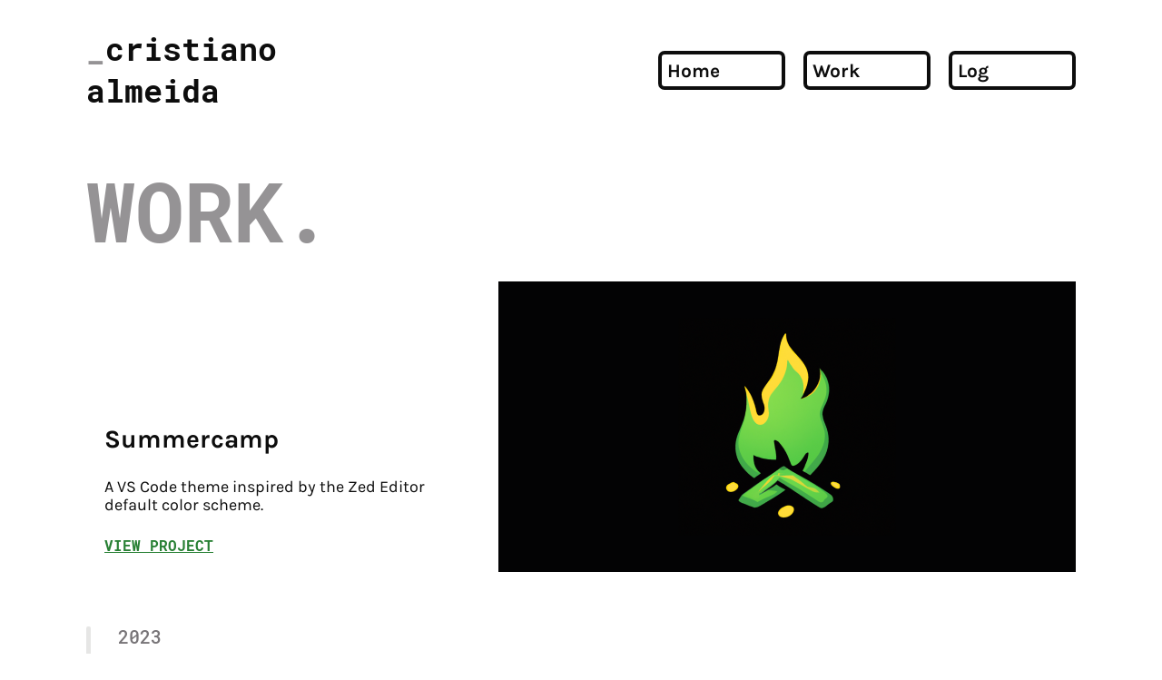

--- FILE ---
content_type: text/html; charset=UTF-8
request_url: https://www.csalmeida.com/work/
body_size: 4472
content:
<!DOCTYPE html>
<html lang="en" dir="ltr">  <head>
      <meta charset="UTF-8">
      <meta name="description" content="Cristiano works with digital media, graphic design and web development.">
      <meta name="keywords" content="Graphic Design,Digital Media,Web,HTML5,CSS3,JavaScript,Ajax,JSON,SQL,php,ruby,React,image,creative,web developer.">
      <meta name="author" content="Cristiano Almeida">
      <link rel="icon" href="https://www.csalmeida.com/wp-content/themes/csalmeida/assets/icons/favicon.ico">
      <title>Cristiano Almeida</title>
      <meta http-equiv="X-UA-Compatible" content="IE=edge">
      <meta name="viewport" content="width=device-width, initial-scale=1.0">    <script>(function(w,d,s,l,i){w[l]=w[l]||[];w[l].push({'gtm.start':
    new Date().getTime(),event:'gtm.js'});var f=d.getElementsByTagName(s)[0],
    j=d.createElement(s),dl=l!='dataLayer'?'&l='+l:'';j.async=true;j.src=
    'https://www.googletagmanager.com/gtm.js?id='+i+dl;f.parentNode.insertBefore(j,f);
    })(window,document,'script','dataLayer','GTM-KGCLLWS');</script><meta name='robots' content='max-image-preview:large' />
<link rel='dns-prefetch' href='//s.w.org' />
<link rel='dns-prefetch' href='//c0.wp.com' />
		<script type="text/javascript">
			window._wpemojiSettings = {"baseUrl":"https:\/\/s.w.org\/images\/core\/emoji\/13.1.0\/72x72\/","ext":".png","svgUrl":"https:\/\/s.w.org\/images\/core\/emoji\/13.1.0\/svg\/","svgExt":".svg","source":{"concatemoji":"https:\/\/www.csalmeida.com\/wp-includes\/js\/wp-emoji-release.min.js?ver=5.8.12"}};
			!function(e,a,t){var n,r,o,i=a.createElement("canvas"),p=i.getContext&&i.getContext("2d");function s(e,t){var a=String.fromCharCode;p.clearRect(0,0,i.width,i.height),p.fillText(a.apply(this,e),0,0);e=i.toDataURL();return p.clearRect(0,0,i.width,i.height),p.fillText(a.apply(this,t),0,0),e===i.toDataURL()}function c(e){var t=a.createElement("script");t.src=e,t.defer=t.type="text/javascript",a.getElementsByTagName("head")[0].appendChild(t)}for(o=Array("flag","emoji"),t.supports={everything:!0,everythingExceptFlag:!0},r=0;r<o.length;r++)t.supports[o[r]]=function(e){if(!p||!p.fillText)return!1;switch(p.textBaseline="top",p.font="600 32px Arial",e){case"flag":return s([127987,65039,8205,9895,65039],[127987,65039,8203,9895,65039])?!1:!s([55356,56826,55356,56819],[55356,56826,8203,55356,56819])&&!s([55356,57332,56128,56423,56128,56418,56128,56421,56128,56430,56128,56423,56128,56447],[55356,57332,8203,56128,56423,8203,56128,56418,8203,56128,56421,8203,56128,56430,8203,56128,56423,8203,56128,56447]);case"emoji":return!s([10084,65039,8205,55357,56613],[10084,65039,8203,55357,56613])}return!1}(o[r]),t.supports.everything=t.supports.everything&&t.supports[o[r]],"flag"!==o[r]&&(t.supports.everythingExceptFlag=t.supports.everythingExceptFlag&&t.supports[o[r]]);t.supports.everythingExceptFlag=t.supports.everythingExceptFlag&&!t.supports.flag,t.DOMReady=!1,t.readyCallback=function(){t.DOMReady=!0},t.supports.everything||(n=function(){t.readyCallback()},a.addEventListener?(a.addEventListener("DOMContentLoaded",n,!1),e.addEventListener("load",n,!1)):(e.attachEvent("onload",n),a.attachEvent("onreadystatechange",function(){"complete"===a.readyState&&t.readyCallback()})),(n=t.source||{}).concatemoji?c(n.concatemoji):n.wpemoji&&n.twemoji&&(c(n.twemoji),c(n.wpemoji)))}(window,document,window._wpemojiSettings);
		</script>
		<style type="text/css">
img.wp-smiley,
img.emoji {
	display: inline !important;
	border: none !important;
	box-shadow: none !important;
	height: 1em !important;
	width: 1em !important;
	margin: 0 .07em !important;
	vertical-align: -0.1em !important;
	background: none !important;
	padding: 0 !important;
}
</style>
	<link rel='stylesheet' id='wp-block-library-css'  href='https://c0.wp.com/c/5.8.12/wp-includes/css/dist/block-library/style.min.css' type='text/css' media='all' />
<style id='wp-block-library-inline-css' type='text/css'>
.has-text-align-justify{text-align:justify;}
</style>
<link rel='stylesheet' id='hozokit_block_css-css'  href='https://www.csalmeida.com/wp-content/themes/csalmeida/assets/css/block_styles.css?ver=5.8.12' type='text/css' media='all' />
<link rel='stylesheet' id='normalize-css'  href='https://www.csalmeida.com/wp-content/themes/csalmeida/assets/css/normalize.css?ver=5.8.12' type='text/css' media='all' />
<link rel='stylesheet' id='style-css'  href='https://www.csalmeida.com/wp-content/themes/csalmeida/style.css?ver=5.8.12' type='text/css' media='all' />
<link rel='stylesheet' id='jetpack_css-css'  href='https://c0.wp.com/p/jetpack/8.9.4/css/jetpack.css' type='text/css' media='all' />
<link rel="https://api.w.org/" href="https://www.csalmeida.com/wp-json/" /><link rel="alternate" type="application/json" href="https://www.csalmeida.com/wp-json/wp/v2/pages/29" /><link rel="EditURI" type="application/rsd+xml" title="RSD" href="https://www.csalmeida.com/xmlrpc.php?rsd" />
<link rel="wlwmanifest" type="application/wlwmanifest+xml" href="https://www.csalmeida.com/wp-includes/wlwmanifest.xml" /> 
<meta name="generator" content="WordPress 5.8.12" />
<link rel="canonical" href="https://www.csalmeida.com/work/" />
<link rel='shortlink' href='https://www.csalmeida.com/?p=29' />
<link rel="alternate" type="application/json+oembed" href="https://www.csalmeida.com/wp-json/oembed/1.0/embed?url=https%3A%2F%2Fwww.csalmeida.com%2Fwork%2F" />
<link rel="alternate" type="text/xml+oembed" href="https://www.csalmeida.com/wp-json/oembed/1.0/embed?url=https%3A%2F%2Fwww.csalmeida.com%2Fwork%2F&#038;format=xml" />
<style type='text/css'>img#wpstats{display:none}</style>
  </head>
  <body>    <noscript><iframe src="https://www.googletagmanager.com/ns.html?id=GTM-KGCLLWS"
    height="0" width="0" style="display:none;visibility:hidden"></iframe></noscript><a href="#main-content" class="cs-skip-link">Skip to main content</a>

  <header class="header">    <div class="content-spacing limit-width--center"> 
      <h2 id="logo"><a href="https://www.csalmeida.com"><span aria-hidden="true">&#95;</span>cristiano<br>almeida</a></h2>
      <nav>
        <ul>            <li>
              <a class="js-nav-link" href="https://www.csalmeida.com/">Home</a>
            </li>            <li>
              <a class="js-nav-link" href="https://www.csalmeida.com/work/">Work</a>
            </li>            <li>
              <a class="js-nav-link" href="https://www.csalmeida.com/log/">Log</a>
            </li>        </ul>
      </nav>
    </div>  </header>    <main id='main-content' class="main content-spacing limit-width--center">  <article class="post-type-page">
    <h1 class="heading__page">Work.</h1>
    <section class="post-type-page">  <div class="posts">
    <div class="posts__feature">  <section class="post-item" tabindex="0">
    <div class="post-item__meta">
      <h2>Summercamp</h2>
      <p>A VS Code theme inspired by the Zed Editor default color scheme.</p>
      <a class="post-item__link" href=https://www.csalmeida.com/work/summercamp/ role="button">view project</a>
    </div>
    <img class="post-item__thumbnail" src=https://www.csalmeida.com/wp-content/uploads/2023/11/summercamp_Github_Header.png />
  </section>    </div>

    <div class="posts__list">
      <div class="posts__timeline-bar" aria-hidden="true"></div>
      <div class="posts__items">            <time class="posts__timeline-date">2023</time>  <section class="post-item --timeline" tabindex="0">
    <div class="post-item__meta">
      <h2>Biribá</h2>
      <p>An application to archive of capoeira songs with tools to manage it, built with Rails.</p>
      <a class="post-item__link" href=https://www.csalmeida.com/work/biriba/ role="button">view project</a>
    </div>
    <img class="post-item__thumbnail" src=https://www.csalmeida.com/wp-content/uploads/2023/09/biriba_banner_large.png />
  </section>            <time class="posts__timeline-date">2022</time>  <section class="post-item --timeline" tabindex="0">
    <div class="post-item__meta">
      <h2>Boardshape</h2>
      <p>User friendly board portal software that aims to streamline boards meetings for startups or small business.</p>
      <a class="post-item__link" href=https://www.csalmeida.com/work/boadshape/ role="button">view project</a>
    </div>
    <img class="post-item__thumbnail" src=https://www.csalmeida.com/wp-content/uploads/2023/09/boardshape_banner.png />
  </section>            <time class="posts__timeline-date">2021</time>  <section class="post-item --timeline" tabindex="0">
    <div class="post-item__meta">
      <h2>Tapmydata</h2>
      <p>A Web3 project that focuses on creating avenues for users to control data via a decentralised data locker.</p>
      <a class="post-item__link" href=https://www.csalmeida.com/work/tapmydata/ role="button">view project</a>
    </div>
    <img class="post-item__thumbnail" src=https://www.csalmeida.com/wp-content/uploads/2022/01/cover_image.png />
  </section>            <time class="posts__timeline-date">2020</time>  <section class="post-item --timeline" tabindex="0">
    <div class="post-item__meta">
      <h2>Stornaway</h2>
      <p>App for production of films with a non linear narrative as well as features to allow the consumption of the films created within the platform.</p>
      <a class="post-item__link" href=https://www.csalmeida.com/work/stornaway/ role="button">view project</a>
    </div>
    <img class="post-item__thumbnail" src=https://www.csalmeida.com/wp-content/uploads/2020/05/stornaway_banner_1.png />
  </section>            <time class="posts__timeline-date">2019</time>  <section class="post-item --timeline" tabindex="0">
    <div class="post-item__meta">
      <h2>Wales</h2>
      <p>Front End development for two sites published by the Welsh Government.</p>
      <a class="post-item__link" href=https://www.csalmeida.com/work/wales-and-visit-wales/ role="button">view project</a>
    </div>
    <img class="post-item__thumbnail" src=https://www.csalmeida.com/wp-content/uploads/2020/05/28d8ab78794141.5dc9342cafaa7.png />
  </section>            <time class="posts__timeline-date">2017</time>  <section class="post-item --timeline" tabindex="0">
    <div class="post-item__meta">
      <h2>1625 Independent People Cashpointers Report Publication</h2>
      <p>Design for the annual report of the project Cashpointers for 1625 Independent People, a charity that focuses on decreasing homelessness in Bristol.</p>
      <a class="post-item__link" href=https://www.csalmeida.com/work/1625-independent-people-cashpointers-report-publication/ role="button">view project</a>
    </div>
    <img class="post-item__thumbnail" src=https://www.csalmeida.com/wp-content/uploads/2020/05/cyberpunk.gif />
  </section>  <section class="post-item --timeline" tabindex="0">
    <div class="post-item__meta">
      <h2>Logotype Design</h2>
      <p>This selection of logotypes contains logos created either for small businesses or projects I took part.</p>
      <a class="post-item__link" href=https://www.csalmeida.com/work/logotype-design/ role="button">view project</a>
    </div>
    <img class="post-item__thumbnail" src=https://www.csalmeida.com/wp-content/uploads/2020/05/featured_image.jpg />
  </section>            <time class="posts__timeline-date">2015</time>  <section class="post-item --timeline" tabindex="0">
    <div class="post-item__meta">
      <h2>ProtonMail Themes</h2>
      <p>An open source project that focuses on themes that change the look and feel of the web&hellip;</p>
      <a class="post-item__link" href=https://www.csalmeida.com/work/protonmail-themes/ role="button">view project</a>
    </div>
    <img class="post-item__thumbnail" src=https://www.csalmeida.com/wp-content/uploads/2021/08/f9edce00-70d4-11e9-8eb2-5e805a3f7e64.png />
  </section>      </div>
    </div>
  </div>
    </section>
  </article>    </main><footer class="footer content-spacing">
  <section class="limit-width">    <div class="footer-navigation">
      <h2>Site</h2>
      <ul>          <li>
            <a href="https://www.csalmeida.com/" class="link__light js-footer-link">Home</a>
          </li>          <li>
            <a href="https://www.csalmeida.com/work/" class="link__light js-footer-link">Work</a>
          </li>          <li>
            <a href="https://www.csalmeida.com/log/" class="link__light js-footer-link">Log</a>
          </li>      </ul>
    </div>    <div class="footer-navigation">
      <h2>Links</h2>
      <ul>          <li>
            <a href="https://www.csalmeida.com/privacy-policy/" class="link__light js-footer-link">Privacy Policy</a>
          </li>          <li>
            <a href="https://www.csalmeida.com/about/" class="link__light js-footer-link">About</a>
          </li>          <li>
            <a href="https://www.behance.net/csalmeida" class="link__light js-footer-link">Design Portfolio</a>
          </li>      </ul>
    </div>    <div class="footer-navigation">
      <h2>Social</h2>
      <ul>          <li>
            <a href="https://dev.to/cristiano" class="link__light js-footer-link">Dev</a>
          </li>          <li>
            <a href="https://bsky.app/profile/csalmeida.com" class="link__light js-footer-link">Blue Sky Social</a>
          </li>          <li>
            <a href="https://gitlab.com/csalmeida" class="link__light js-footer-link">Gitlab</a>
          </li>      </ul>
    </div>    <ul class="social-navigation__vertical">      <li>    <a class="cs-button cs-button-url cs-button-icon__light js-social-link" href="https://github.com/csalmeida/">    <span class="sr-only">github</span>  <svg class="icon" aria-hidden="true" focusable="false">
    <use href="https://www.csalmeida.com/wp-content/themes/csalmeida/assets/icons/sprite.svg#github"/>
  </svg>    </a>      </li>      <li>    <a class="cs-button cs-button-url cs-button-icon__light js-social-link" href="https://twitter.com/_csalmeida">    <span class="sr-only">twitter</span>  <svg class="icon" aria-hidden="true" focusable="false">
    <use href="https://www.csalmeida.com/wp-content/themes/csalmeida/assets/icons/sprite.svg#twitter"/>
  </svg>    </a>      </li>      <li>    <a class="cs-button cs-button-url cs-button-icon__light js-social-link" href="https://gitlab.com/csalmeida">    <span class="sr-only">gitlab</span>  <svg class="icon" aria-hidden="true" focusable="false">
    <use href="https://www.csalmeida.com/wp-content/themes/csalmeida/assets/icons/sprite.svg#gitlab"/>
  </svg>    </a>      </li>      <li>    <button class="cs-button cs-button-icon__light js-dark-mode-toggle icon-dark-mode">    <span class="sr-only">toggle dark mode</span>  <svg class="icon" aria-hidden="true" focusable="false">
    <use href="https://www.csalmeida.com/wp-content/themes/csalmeida/assets/icons/sprite.svg#moon"/>
  </svg>    </button>      </li>    </ul>  </section>  
  <h1>Designed and developed with <span id="heart">  <svg class="icon" aria-hidden="true" focusable="false">
    <use href="https://www.csalmeida.com/wp-content/themes/csalmeida/assets/icons/sprite.svg#heart"/>
  </svg></span> <address>by <a class="link__light js-csa-contact" href="mailto:hello@csalmeida.com">Cristiano Almeida</a>,</address> <time datetime="2025">2025.</time></h1>

  <p class="footer-version-tag"><span>v2.2.2</span></p>
</footer><script type='text/javascript' id='script-js-extra'>
/* <![CDATA[ */
var wordpress = {"templateUrl":"https:\/\/www.csalmeida.com\/wp-content\/themes\/csalmeida"};
/* ]]> */
</script>
<script type='text/javascript' src='https://www.csalmeida.com/wp-content/themes/csalmeida/assets/scripts/bundle.js?ver=2.2.2' id='script-js'></script>
<script type='text/javascript' src='https://c0.wp.com/c/5.8.12/wp-includes/js/wp-embed.min.js' id='wp-embed-js'></script>
<script type='text/javascript' src='https://stats.wp.com/e-202549.js' async='async' defer='defer'></script>
<script type='text/javascript'>
	_stq = window._stq || [];
	_stq.push([ 'view', {v:'ext',j:'1:8.9.4',blog:'182715083',post:'29',tz:'0',srv:'www.csalmeida.com'} ]);
	_stq.push([ 'clickTrackerInit', '182715083', '29' ]);
</script>
  </body>
</html>


--- FILE ---
content_type: text/css
request_url: https://www.csalmeida.com/wp-content/themes/csalmeida/assets/css/block_styles.css?ver=5.8.12
body_size: 5807
content:
@charset "UTF-8";:root{--base:hsl(0, 0%, 100%);--base-h:0;--base-s:0%;--base-l:100%;--base-dark:hsl(0, 0%, 5%);--base-dark-h:0;--base-dark-s:0%;--base-dark-l:5%;--primary:hsl(128, 52%, 33%);--primary-h:128;--primary-s:52%;--primary-l:33%;--primary-light:hsl(135, 100%, 40%);--primary-light-h:135;--primary-light-s:100%;--primary-light-l:40%;--primary-dark:hsl(144, 46%, 30%);--primary-dark-h:144;--primary-dark-s:46%;--primary-dark-l:30%;--secondary:hsl(300, 1%, 58%);--secondary-h:300;--secondary-s:1%;--secondary-l:58%;--secondary-light:hsl(60, 2%, 90%);--secondary-light-h:60;--secondary-light-s:2%;--secondary-light-l:90%;--color-danger:hsl(360, 70%, 50%);--color-danger-h:360;--color-danger-s:70%;--color-danger-l:50%;--color-info:hsl(224, 75%, 51%);--color-info-h:224;--color-info-s:75%;--color-info-l:51%}[data-theme=dark]{--base:hsl(0, 0%, 5%);--base-h:0;--base-s:0%;--base-l:5%;--base-dark:hsl(0, 0%, 90%);--base-dark-h:0;--base-dark-s:0%;--base-dark-l:90%;--primary:hsl(128, 52%, 38%);--primary-h:128;--primary-s:52%;--primary-l:38%;--primary-light:hsl(135, 100%, 40%);--primary-light-h:135;--primary-light-s:100%;--primary-light-l:40%;--primary-dark:hsl(144, 46%, 30%);--primary-dark-h:144;--primary-dark-s:46%;--primary-dark-l:30%}@font-face{font-family:"Roboto Mono";src:url(../fonts/roboto_mono/RobotoMono-Medium.ttf) format("truetype");font-style:normal;font-weight:400}@font-face{font-family:"Roboto Mono";src:url(../fonts/roboto_mono/RobotoMono-Bold.ttf) format("truetype");font-style:bold;font-weight:700}@font-face{font-family:Karla;src:url(../fonts/karla/Karla-Regular.ttf) format("truetype");font-style:normal;font-weight:400}@font-face{font-family:Karla;src:url(../fonts/karla/Karla-Italic.ttf) format("truetype");font-style:italic;font-weight:400}@font-face{font-family:Karla;src:url(../fonts/karla/Karla-Bold.ttf) format("truetype");font-style:bold;font-weight:700}.content-spacing{padding:0 19rem}@media screen and (min-width:950px) and (max-width:1439px){.content-spacing{padding:0 9.5rem}}@media screen and (max-width:949px){.content-spacing{padding:0 9.5rem}}@media screen and (max-width:739px){.content-spacing{padding:0 2.375rem}}.post-content.post-type-page{padding:0 2rem}.post-content{display:grid;grid-template-columns:1fr min(110ch,100%) 1fr;padding:0 1rem}.post-content h1,.post-content h2,.post-content h3 h4,.post-content h5,.post-content h6,.post-content p{position:relative}.post-content code:not(.hljs){padding:.5rem;background-color:hsl(var(--secondary-light-h),var(--secondary-light-s),calc(var(--secondary-light-l) * 1.05));border-radius:.5rem}.post-content>*{grid-column:2}.post-content .cs-full-bleed,.post-content>.wp-block-image{width:100%;grid-column:1/-1;max-width:1500px;margin-left:auto;margin-right:auto;margin:3rem auto}[data-theme=dark] .post-content code:not(.hljs){background-color:hsl(var(--base-h),var(--base-s),calc(var(--base-l) * 2.2))}@media screen and (min-width:1900px){.limit-width{max-width:154rem;width:100%}}@media screen and (min-width:1900px){.limit-width--center{max-width:154rem;margin-left:auto;margin-right:auto}}.sr-only:not(:focus):not(:active){clip:rect(0 0 0 0);clip-path:inset(100%);height:1px;overflow:hidden;position:absolute;white-space:nowrap;width:1px}.wp-block-image{max-width:100%}.wp-block-image img{display:block;width:auto;height:auto;margin:0 auto}.wp-block-image figcaption{font-family:"Roboto Mono",sans-serif;font-size:1.6rem;color:hsl(var(--secondary-h),var(--secondary-s),calc(var(--secondary-l) * .55));margin-top:4rem;margin-bottom:3em;margin-left:auto;margin-right:auto;text-align:center;padding:0 34.2rem}@media screen and (min-width:1440px){.wp-block-image figcaption{padding:0 38.95rem}}@media screen and (min-width:1900px){.wp-block-image figcaption{padding:0 30%}}@media screen and (min-width:950px) and (max-width:1439px){.wp-block-image figcaption{padding:0 20.9rem}}@media screen and (max-width:949px){.wp-block-image figcaption{font-size:1.5rem;padding:0 9.5rem}}@media screen and (max-width:739px){.wp-block-image figcaption{font-size:1.4rem;padding:0 0}}@media screen and (max-width:497px){.wp-block-image figcaption{font-size:1.2rem}}.wp-block-quote{display:flex;flex-direction:column;align-items:center}@media screen and (min-width:1440px){.wp-block-quote{margin:0 38.95rem}}@media screen and (min-width:1900px){.wp-block-quote{margin:0 27%}}@media screen and (min-width:950px) and (max-width:1439px){.wp-block-quote{margin:0 20.9rem}}@media screen and (max-width:949px){.wp-block-quote{margin:0 9.5rem}}@media screen and (max-width:739px){.wp-block-quote{margin:0 8.63636rem}}@media screen and (max-width:497px){.wp-block-quote{margin:0 2.375rem}}.wp-block-quote p:after,.wp-block-quote p:before{position:absolute;font-family:"Roboto Mono",sans-serif;font-size:4.5rem;color:hsl(var(--secondary-h),var(--secondary-s),calc(var(--secondary-l) * .75))}.wp-block-quote p:before{content:"“";margin-right:.1rem;bottom:90%;left:-1rem}.wp-block-quote p:after{content:"”";margin-left:.1rem;top:100%}.wp-block-quote p{position:relative;padding:0;font-weight:700;line-height:3rem}.wp-block-quote cite{color:var(--base-dark);margin:1rem;align-self:flex-start;line-height:1.8rem}.wp-block-gallery{width:100%;grid-column:1/-1;max-width:1500px;margin:3rem auto}.acf-block-component html{font-size:10px}@media (prefers-reduced-motion:no-preference){.acf-block-component html{scroll-behavior:smooth}}.acf-block-component body,.acf-block-component html{width:100%;height:100%}.acf-block-component body{font-family:Karla,sans-serif;display:grid;grid-template-columns:repeat(16,1fr);grid-template-rows:auto 1fr auto;min-height:100%;background:var(--base)}.acf-block-component main{grid-column:1/-1;align-self:flex-start;margin-bottom:7rem}@media screen and (max-width:949px){.acf-block-component main.front-page{height:auto}}.acf-block-component article[class*=post-type-]{padding:0;margin:0 auto}.acf-block-component article.front-page{display:grid;grid-template-columns:minmax(52.5rem,1fr) 1fr;grid-template-rows:auto;align-items:center;color:var(--base-dark)}@media screen and (max-width:949px){.acf-block-component article.front-page{grid-template-columns:1fr 1fr}.acf-block-component article.front-page>section{grid-column:1/-1}}.acf-block-component .h1,.acf-block-component .h2,.acf-block-component .h3,.acf-block-component .h4,.acf-block-component .h5,.acf-block-component .h6,.acf-block-component h1,.acf-block-component h2,.acf-block-component h3,.acf-block-component h4,.acf-block-component h5,.acf-block-component h6{font-family:Karla,sans-serif;color:var(--base-dark);margin:2.6rem 0}.acf-block-component .h1,.acf-block-component h1{font-size:3.6rem}@media screen and (max-width:949px){.acf-block-component .h1,.acf-block-component h1{font-size:3.4rem}}@media screen and (max-width:739px){.acf-block-component .h1,.acf-block-component h1{font-size:3.2rem}}@media screen and (max-width:497px){.acf-block-component .h1,.acf-block-component h1{font-size:2.8rem}}.acf-block-component .h2,.acf-block-component h2{font-size:3.2rem}@media screen and (max-width:949px){.acf-block-component .h2,.acf-block-component h2{font-size:3rem}}@media screen and (max-width:739px){.acf-block-component .h2,.acf-block-component h2{font-size:2.8rem}}@media screen and (max-width:497px){.acf-block-component .h2,.acf-block-component h2{font-size:2.6rem}}.acf-block-component .h3,.acf-block-component .h4,.acf-block-component .h5,.acf-block-component .h6,.acf-block-component h3,.acf-block-component h4,.acf-block-component h5,.acf-block-component h6{font-size:2.8rem}@media screen and (max-width:949px){.acf-block-component .h3,.acf-block-component .h4,.acf-block-component .h5,.acf-block-component .h6,.acf-block-component h3,.acf-block-component h4,.acf-block-component h5,.acf-block-component h6{font-size:2.6rem}}@media screen and (max-width:739px){.acf-block-component .h3,.acf-block-component .h4,.acf-block-component .h5,.acf-block-component .h6,.acf-block-component h3,.acf-block-component h4,.acf-block-component h5,.acf-block-component h6{font-size:2.4rem}}@media screen and (max-width:497px){.acf-block-component .h3,.acf-block-component .h4,.acf-block-component .h5,.acf-block-component .h6,.acf-block-component h3,.acf-block-component h4,.acf-block-component h5,.acf-block-component h6{font-size:2.2rem}}.acf-block-component .h4,.acf-block-component h4{font-style:italic}.acf-block-component .h5,.acf-block-component h5{color:var(--secondary)}.acf-block-component .h6,.acf-block-component h6{color:var(--primary)}.acf-block-component .p,.acf-block-component code:not(.hljs),.acf-block-component ol,.acf-block-component p,.acf-block-component ul{font-family:Karla,sans-serif;font-size:2.2rem;font-weight:400;margin:2.6rem 0;color:var(--base-dark)}.acf-block-component .p:not(ol),.acf-block-component .p:not(ul),.acf-block-component code:not(.hljs):not(ol),.acf-block-component code:not(.hljs):not(ul),.acf-block-component ol:not(ol),.acf-block-component ol:not(ul),.acf-block-component p:not(ol),.acf-block-component p:not(ul),.acf-block-component ul:not(ol),.acf-block-component ul:not(ul){line-height:3.2rem}@media screen and (max-width:949px){.acf-block-component .p,.acf-block-component code:not(.hljs),.acf-block-component ol,.acf-block-component p,.acf-block-component ul{font-size:2rem}.acf-block-component .p:not(ol),.acf-block-component .p:not(ul),.acf-block-component code:not(.hljs):not(ol),.acf-block-component code:not(.hljs):not(ul),.acf-block-component ol:not(ol),.acf-block-component ol:not(ul),.acf-block-component p:not(ol),.acf-block-component p:not(ul),.acf-block-component ul:not(ol),.acf-block-component ul:not(ul){line-height:3rem}}@media screen and (max-width:739px){.acf-block-component .p,.acf-block-component code:not(.hljs),.acf-block-component ol,.acf-block-component p,.acf-block-component ul{font-size:1.8rem}.acf-block-component .p:not(ol),.acf-block-component .p:not(ul),.acf-block-component code:not(.hljs):not(ol),.acf-block-component code:not(.hljs):not(ul),.acf-block-component ol:not(ol),.acf-block-component ol:not(ul),.acf-block-component p:not(ol),.acf-block-component p:not(ul),.acf-block-component ul:not(ol),.acf-block-component ul:not(ul){line-height:2.8rem}}@media screen and (max-width:497px){.acf-block-component .p,.acf-block-component code:not(.hljs),.acf-block-component ol,.acf-block-component p,.acf-block-component ul{font-size:1.6rem}.acf-block-component .p:not(ol),.acf-block-component .p:not(ul),.acf-block-component code:not(.hljs):not(ol),.acf-block-component code:not(.hljs):not(ul),.acf-block-component ol:not(ol),.acf-block-component ol:not(ul),.acf-block-component p:not(ol),.acf-block-component p:not(ul),.acf-block-component ul:not(ol),.acf-block-component ul:not(ul){line-height:2.6rem}}.acf-block-component .cite,.acf-block-component cite{font-family:Karla,sans-serif;font-size:2rem;font-weight:400;line-height:3rem;margin:2.6rem 0;text-justify:inter-word;color:var(--base-dark)}@media screen and (max-width:949px){.acf-block-component .cite,.acf-block-component cite{font-size:1.8rem;line-height:2.8rem}}@media screen and (max-width:739px){.acf-block-component .cite,.acf-block-component cite{font-size:1.6rem;line-height:2.6rem}}@media screen and (max-width:497px){.acf-block-component .cite,.acf-block-component cite{font-size:1.4rem;line-height:2.4rem}}.acf-block-component .link,.acf-block-component .link__light,.acf-block-component .post-header__call-to-action,.acf-block-component a{text-decoration:underline;transition:color .2s ease-in-out}.acf-block-component .link:link,.acf-block-component .link:visited,.acf-block-component .link__light:link,.acf-block-component .link__light:visited,.acf-block-component .post-header__call-to-action:link,.acf-block-component .post-header__call-to-action:visited,.acf-block-component a:link,.acf-block-component a:visited{color:var(--primary)}.acf-block-component .link:hover,.acf-block-component .link__light:hover,.acf-block-component .post-header__call-to-action:hover,.acf-block-component a:hover{color:var(--primary-dark);text-decoration:underline dashed}.acf-block-component .link:active,.acf-block-component .link__light:active,.acf-block-component .post-header__call-to-action:active,.acf-block-component a:active{color:var(--primary-dark)}.acf-block-component .link__light:link{color:var(--base)}.acf-block-component .link__light:active,.acf-block-component .link__light:visited{color:hsl(var(--base-h),var(--base-s),calc(var(--base-l) * .7))}.acf-block-component .link__light:hover{color:var(--primary-light)}.acf-block-component .article-heading-navigation{position:absolute;right:5%;margin-top:1rem;z-index:1}.acf-block-component .article-heading-navigation ul{position:sticky;top:10%;list-style-type:none;padding-left:0;border-radius:.8rem;padding:.8rem .5rem;transition:background-color .2s}.acf-block-component .article-heading-navigation ul:hover{background:var(--secondary-light)}.acf-block-component .article-heading-navigation li:not(:last-of-type){margin-bottom:1rem}.acf-block-component .article-heading-navigation a{display:block;font-size:2rem;font-family:"Roboto Mono",sans-serif;color:var(--base-dark);text-decoration:none;padding:.5rem;border-radius:.8rem}.acf-block-component .article-heading-navigation a:hover{background:hsl(var(--secondary-h),var(--secondary-s),calc(var(--secondary-l) * 1.3))}@media screen and (max-width:949px){.acf-block-component .article-heading-navigation{display:none;visibility:hidden}}.acf-block-component .post-index{display:inline-block;font-family:"Roboto Mono",sans-serif;font-size:3.3rem;color:var(--secondary);cursor:default;-webkit-transform:rotate(-90deg);-moz-transform:rotate(-90deg);-ms-transform:rotate(-90deg);-o-transform:rotate(-90deg);position:absolute;top:.6rem;margin-left:-6rem}@media screen and (max-width:949px){.acf-block-component .post-index{font-size:2.8rem;margin-left:-4.4rem}}@media screen and (max-width:739px){.acf-block-component .post-index{font-size:2.5rem;margin-left:-3.8rem}}@media screen and (max-width:497px){.acf-block-component .post-index{display:none}}.acf-block-component .post-index>a{text-decoration:none}.acf-block-component .post-index>a:hover{color:var(--secondary)}.acf-block-component .cs-button{font-family:Karla,sans-serif;font-weight:700;font-size:1.8rem;text-align:left;color:hsl(var(--secondary-h),var(--secondary-s),calc(var(--secondary-l) * .7));background-color:var(--secondary-light);border:none;border-radius:.5rem;padding:1.2rem 1.5rem;min-width:15rem;transition:color .2s ease-in-out,background-color .2s ease-in-out;display:flex;align-items:center}.acf-block-component .cs-button:hover{color:var(--base);background-color:var(--primary);cursor:pointer}.acf-block-component .cs-button-span-margin-left{margin-left:.6rem}.acf-block-component .cs-button-span-margin-right{margin-right:.8rem}.acf-block-component .cs-button-url{display:inline-flex;min-width:12rem;text-decoration:none;color:hsl(var(--secondary-h),var(--secondary-s),calc(var(--secondary-l) * .7))}.acf-block-component .cs-button-url:link,.acf-block-component .cs-button-url:visited{color:hsl(var(--secondary-h),var(--secondary-s),calc(var(--secondary-l) * .7))}.acf-block-component .cs-button-url:hover{color:var(--base);text-decoration:none}.acf-block-component .cs-button-url:active{color:hsl(var(--secondary-h),var(--secondary-s),calc(var(--secondary-l) * .7))}.acf-block-component .cs-button-icon,.acf-block-component .cs-button-icon__light{display:inline-flex;color:unset;background-color:unset;padding:unset;min-width:unset}.acf-block-component .cs-button-icon:hover,.acf-block-component .cs-button-icon__light:hover{color:var(--primary);background-color:unset}.acf-block-component .cs-button-icon__light{color:var(--base)}.acf-block-component .cs-button-icon__light:hover{color:var(--primary-light)}.acf-block-component .cs-code{font-size:1.6rem;font-weight:400;line-height:2.8rem}@media screen and (min-width:1366px){.acf-block-component .cs-code{max-width:50vw}}@media screen and (min-width:1440px){.acf-block-component .cs-code{font-size:1.8rem;line-height:2.6rem;max-width:57vw}}@media screen and (min-width:1900px){.acf-block-component .cs-code{font-size:1.8rem;line-height:2.8rem;width:100%}}@media screen and (min-width:950px) and (max-width:1365px){.acf-block-component .cs-code{max-width:65vw}}@media screen and (max-width:949px){.acf-block-component .cs-code{font-size:1.4rem;line-height:2.4rem;max-width:80vw}}@media screen and (max-width:739px){.acf-block-component .cs-code{font-size:1.4rem;line-height:2.2rem;max-width:94vw}}@media screen and (max-width:497px){.acf-block-component .cs-code{font-size:1.2rem;line-height:2rem}}.acf-block-component .cs-code code{padding:1.5rem 2.5rem;border-radius:.7rem}@media screen and (max-width:949px){.acf-block-component .cs-code code{padding:1rem 1.5rem}}.acf-block-component .footer{grid-column:1/-1;align-self:flex-start;display:grid;grid-template-columns:repeat(3,auto);grid-template-rows:repeat(3,auto);font-family:Karla,sans-serif;background:var(--base-dark);padding:5.5rem 19rem;padding-bottom:.5rem;color:var(--base)}@media screen and (min-width:950px) and (max-width:1439px){.acf-block-component .footer{padding:5.5rem 9.5rem}}@media screen and (max-width:949px){.acf-block-component .footer{padding:5.5rem 9.5rem;padding-bottom:15rem}}@media screen and (max-width:739px){.acf-block-component .footer{grid-template-columns:repeat(1,auto);grid-template-rows:repeat(3,auto);padding:5.5rem 4.75rem;padding-bottom:12rem}}.acf-block-component .footer h1,.acf-block-component .footer>section{grid-column:1/-1}.acf-block-component .footer>section{display:grid;grid-auto-flow:row;grid-template-columns:repeat(4,1fr);grid-template-rows:repeat(1,auto);margin-bottom:5rem}@media screen and (min-width:1900px){.acf-block-component .footer>section{justify-self:center;width:100%}}@media screen and (max-width:949px){.acf-block-component .footer>section{margin-bottom:0}}@media screen and (max-width:739px){.acf-block-component .footer>section{grid-template-columns:repeat(1,1fr);grid-template-rows:repeat(4,auto)}}.acf-block-component .footer h1{display:flex;flex-direction:row;align-items:center;justify-self:center;color:var(--base);font-family:Karla,sans-serif;font-size:2rem;font-weight:400;text-align:center}.acf-block-component .footer h1 span{margin:0 1rem}.acf-block-component .footer h1 span .icon{stroke:var(--primary-light)}.acf-block-component .footer h1 address{font-style:normal;margin-right:.5rem}@media screen and (max-width:949px){.acf-block-component .footer h1{font-size:1.8rem;line-height:2.5rem}}@media screen and (max-width:739px){.acf-block-component .footer h1{flex-direction:column;line-height:2rem;font-size:1.6rem}.acf-block-component .footer h1 span{margin:.5rem 0 0 0;padding:0}.acf-block-component .footer h1 span .icon{width:2.2rem;height:2.2rem}}.acf-block-component .footer-navigation h2{color:var(--base);font-size:2rem;font-weight:700;margin:0 0 1.5rem 0}.acf-block-component .footer-navigation ul{list-style-type:none;padding:0;margin:0}.acf-block-component .footer-navigation li{font-size:2rem;margin:0 0 .5rem 0}.acf-block-component .footer-navigation li:last-of-type{margin-bottom:0}@media screen and (max-width:949px){.acf-block-component .footer-navigation h2,.acf-block-component .footer-navigation li{font-size:1.8rem}}@media screen and (max-width:739px){.acf-block-component .footer-navigation{margin:0 0 3.5rem 0}.acf-block-component .footer-navigation h2,.acf-block-component .footer-navigation li{font-size:1.6rem}}.acf-block-component .footer-version-tag{font-size:1rem;color:var(--base)}@media screen and (min-width:1900px){.acf-block-component .footer-version-tag{justify-self:center;grid-column:2/2}}@media screen and (max-width:949px){.acf-block-component .footer-version-tag{text-align:center;grid-column:2/2}}@media screen and (max-width:739px){.acf-block-component .footer-version-tag{grid-column:1/-1}}.acf-block-component .header{grid-column:1/-1;align-self:flex-start;width:100%;padding:3rem 0;background:var(--base)}@media screen and (max-width:949px){.acf-block-component .header{padding:1.5rem 0}}.acf-block-component .header>div{display:flex;flex-direction:row;justify-content:space-between}@media screen and (max-width:949px){.acf-block-component .header{position:fixed;bottom:0;grid-row:3/-1;background:var(--base-dark);z-index:1}}.acf-block-component #logo{font-size:3.5rem;font-weight:700;font-family:"Roboto Mono",sans-serif;line-height:4.6rem;margin:0}.acf-block-component #logo span{color:var(--secondary);font-weight:700;transition:color .2s ease-out}.acf-block-component #logo a,.acf-block-component #logo a:active,.acf-block-component #logo a:hover,.acf-block-component #logo a:link,.acf-block-component #logo a:visited{text-decoration:none;color:var(--base-dark)}@media screen and (max-width:949px){.acf-block-component #logo{display:none}}.acf-block-component #logo:hover span{color:var(--primary-light)}.acf-block-component .header nav{display:flex;align-self:center}.acf-block-component .header nav ul{display:flex;flex-direction:row;align-items:center;list-style:none;padding-left:0}.acf-block-component .header nav ul li:not(:last-of-type){margin-right:2rem}.acf-block-component .header nav li{font-size:2.1rem}.acf-block-component .header nav a,.acf-block-component .header nav a:link,.acf-block-component .header nav a:visited{font-family:Karla,sans-serif;text-decoration:none;color:var(--base-dark);font-weight:700;border:.4rem solid var(--base-dark);border-radius:7px;display:inline-block;padding:.15rem .6rem;min-width:12rem;transition:all .2s ease}.acf-block-component .header nav a:hover{color:var(--primary);border-color:var(--primary)}@media screen and (max-width:949px){.acf-block-component .header nav{width:100%}.acf-block-component .header nav ul{width:100%;flex-direction:row;justify-content:space-between;align-items:center}.acf-block-component .header nav li{font-size:1.8rem}.acf-block-component .header nav a,.acf-block-component .header nav a:link,.acf-block-component .header nav a:visited{color:var(--base);border:.3rem solid var(--base);min-width:10rem;padding:.55rem 1rem}.acf-block-component .header nav a:hover{color:var(--primary-light);border:.3rem solid var(--primary-light)}}@media screen and (max-width:739px){.acf-block-component .header nav li{font-size:1.6rem}}@media screen and (max-width:497px){.acf-block-component .header nav li{font-size:1.4rem}.acf-block-component .header nav a,.acf-block-component .header nav a:link,.acf-block-component .header nav a:visited{border:.2rem solid var(--base);min-width:7rem}}@media screen and (max-width:374px){.acf-block-component .header nav li{font-size:1.2rem}.acf-block-component .header nav a,.acf-block-component .header nav a:link,.acf-block-component .header nav a:visited{min-width:5.5rem}}.acf-block-component .header.--post{background:0 0;position:absolute}@media screen and (max-width:949px){.acf-block-component .header.--post{position:fixed;bottom:0;background:var(--base-dark)}}.acf-block-component .header.--post nav a:hover{color:var(--primary-light);border-color:var(--primary-light)}.acf-block-component .heading,.acf-block-component .heading__page,.acf-block-component .heading__tagline{font-family:Karla,sans-serif;color:var(--base-dark);font-weight:700;font-size:3.6rem}.acf-block-component .heading__tagline{font-size:3.8rem}.acf-block-component .heading__page{font-family:"Roboto Mono",sans-serif;color:var(--secondary);font-size:9rem;text-transform:uppercase}@media screen and (max-width:739px){.acf-block-component .heading__page{font-size:6rem}}.acf-block-component .icon{width:2.8rem;height:2.8rem;stroke:currentColor;stroke-width:2;stroke-linecap:round;stroke-linejoin:round;fill:none}.acf-block-component .cs-button-url.cs-button-icon,.acf-block-component .cs-button-url.cs-button-icon__light,.acf-block-component .icon-url,.acf-block-component .icon-url__light{text-decoration:none;transition:all .4s ease-out}.acf-block-component .cs-button-url.cs-button-icon:link,.acf-block-component .cs-button-url.cs-button-icon:visited,.acf-block-component .cs-button-url.cs-button-icon__light:link,.acf-block-component .cs-button-url.cs-button-icon__light:visited,.acf-block-component .icon-url:link,.acf-block-component .icon-url:visited,.acf-block-component .icon-url__light:link,.acf-block-component .icon-url__light:visited{color:var(--base-dark)}.acf-block-component .cs-button-url.cs-button-icon:hover,.acf-block-component .cs-button-url.cs-button-icon__light:hover,.acf-block-component .icon-url:hover,.acf-block-component .icon-url__light:hover{color:var(--primary)}.acf-block-component .cs-button-url.cs-button-icon:active,.acf-block-component .cs-button-url.cs-button-icon__light:active,.acf-block-component .icon-url:active,.acf-block-component .icon-url__light:active{color:var(--primary-darker)}.acf-block-component .cs-button-url.cs-button-icon__light:link,.acf-block-component .cs-button-url.cs-button-icon__light:visited,.acf-block-component .icon-url__light:link,.acf-block-component .icon-url__light:visited{color:var(--base)}.acf-block-component .cs-button-url.cs-button-icon__light:hover,.acf-block-component .icon-url__light:hover{color:var(--primary-light)}.acf-block-component .cs-button-url.cs-button-icon__light:active,.acf-block-component .icon-url__light:active{color:var(--primary-light)}.acf-block-component .icon-button{width:2.4rem;height:2.4rem;margin-right:1rem}.acf-block-component .icon-dark-mode:hover{cursor:pointer}.acf-block-component .post-header{display:grid;grid-template-rows:5fr 1fr}@media screen and (max-width:739px){.acf-block-component .post-header{grid-template-rows:1.6fr auto}}.acf-block-component .post-header__headings{display:grid;grid-template-columns:1fr 1fr;grid-template-rows:20vh repeat(2,.3fr);background-repeat:no-repeat;background-size:cover;background-position:center 30%;background-color:hsl(var(--secondary-light-h),var(--secondary-light-s),calc(var(--secondary-light-l) * 1.05));padding-bottom:6rem}@media screen and (max-width:949px){.acf-block-component .post-header__headings .post-heading.h1{font-size:3.4rem}}@media screen and (max-width:739px){.acf-block-component .post-header__headings .post-heading.h1{font-size:3.2rem}}@media screen and (max-width:497px){.acf-block-component .post-header__headings .post-heading.h1{font-size:2.8rem}}@media screen and (min-width:1366px) and (max-width:1899px){.acf-block-component .post-header__headings .post-heading.h1{font-size:5.5rem}}@media screen and (min-width:1900px){.acf-block-component .post-header__headings .post-heading.h1{font-size:5.5rem}}.acf-block-component .post-header__headings h1,.acf-block-component .post-header__headings h2{color:var(--base-dark);grid-column:1}.acf-block-component .post-header__headings h1{grid-row:2;margin:0;margin-top:5rem}.acf-block-component .post-header__headings h2{grid-row:3;margin-bottom:0;text-align:left}@media screen and (min-width:498px){.acf-block-component .post-header__headings{padding-top:4rem;padding-bottom:4rem}}@media screen and (min-width:740px){.acf-block-component .post-header__headings{padding-top:4rem;padding-bottom:4rem}.acf-block-component .post-header__headings h2{margin-bottom:3rem}}@media screen and (min-width:1440px){.acf-block-component .post-header__headings{grid-template-columns:1fr 1fr;grid-template-rows:18vh repeat(2,.3fr);padding-bottom:6rem}}@media screen and (min-width:1900px){.acf-block-component .post-header__headings{grid-template-columns:154rem;grid-template-rows:16rem repeat(2,.3fr);justify-content:center;padding-bottom:6rem}.acf-block-component .post-header__headings h1,.acf-block-component .post-header__headings h2{max-width:50%}}@media screen and (max-width:1365px){.acf-block-component .post-header__headings{grid-template-columns:1.7fr 1fr;grid-template-rows:16rem repeat(2,.3fr);padding-bottom:6rem}}@media screen and (max-width:949px){.acf-block-component .post-header__headings{grid-template-columns:.8fr;grid-template-rows:.2fr repeat(2,.3fr);padding-top:4rem;padding-bottom:4rem}.acf-block-component .post-header__headings h1{margin-top:0}}.acf-block-component .post-header__meta{display:grid;grid-template-columns:1fr 1fr;grid-template-rows:.3fr}@media screen and (min-width:1900px){.acf-block-component .post-header__meta{grid-template-columns:77rem 77rem;justify-content:center}}@media screen and (max-width:1365px){.acf-block-component .post-header__meta{grid-template-columns:1.7fr 1fr}}@media screen and (max-width:739px){.acf-block-component .post-header__meta{grid-template-columns:1fr;grid-template-rows:repeat(2,.3fr)}}@media screen and (max-width:739px){.acf-block-component .post-header__meta.content-spacing{padding-top:0;padding-bottom:0}}.acf-block-component .post-header__category{display:flex;justify-content:space-between;align-items:center;padding:1.4rem 3rem;background-color:hsl(var(--secondary-light-h),var(--secondary-light-s),calc(var(--secondary-light-l) * 1.05));border-radius:0 0 1rem 1rem}.acf-block-component .post-header__category time,.acf-block-component .post-header__category>p{font-family:"Roboto Mono",sans-serif;font-weight:700;font-size:1.6rem;margin:0}@media screen and (max-width:949px){.acf-block-component .post-header__category time,.acf-block-component .post-header__category>p{font-size:1.4rem}}.acf-block-component .post-header__category time{color:var(--secondary)}@media screen and (max-width:949px){.acf-block-component .post-header__category{padding:1rem 2rem}}.acf-block-component .post-header__call-to-action{font-family:"Roboto Mono",sans-serif;font-weight:700;font-size:1.8rem;color:var(--base-dark);text-decoration:underline;text-transform:uppercase;align-self:center;justify-self:flex-end}.acf-block-component .post-header__call-to-action:link,.acf-block-component .post-header__call-to-action:visited{color:var(--base-dark)}.acf-block-component .post-header__call-to-action:hover{text-decoration:wavy underline}@media screen and (max-width:949px){.acf-block-component .post-header__call-to-action{grid-template-columns:1fr;grid-template-rows:repeat(2,.3fr);font-size:1.6rem;padding:2rem 3rem}}@media screen and (max-width:739px){.acf-block-component .post-header__call-to-action{font-size:1.4rem}}.acf-block-component .post-item{display:grid;grid-template-columns:1fr 1.5fr;gap:3rem;margin-bottom:6rem;min-height:32rem;overflow:hidden;position:relative;transition:all .2s ease-in-out}.acf-block-component .post-item__meta{grid-column-start:1;grid-column-end:2;align-self:flex-end;padding:0 0 2rem 2rem}.acf-block-component .post-item__meta h2,.acf-block-component .post-item__meta h3{font-size:2.8rem;line-height:3.27rem}.acf-block-component .post-item__meta p{font-size:1.8rem;line-height:2rem}.acf-block-component .post-item__meta a{font-family:"Roboto Mono",sans-serif;font-size:1.6rem;font-weight:700;text-transform:uppercase;text-decoration:underline}.acf-block-component .post-item__thumbnail{grid-column-start:2;grid-column-end:-1;grid-row:1/-1;object-fit:cover;min-height:100%;width:100%;transform:translate(-50%,-50%);display:block;position:absolute;top:50%;left:50%}@media screen and (min-width:1900px){.acf-block-component .post-item{min-height:45rem}.acf-block-component .post-item__meta{padding:0 0 3rem 3rem}.acf-block-component .post-item__meta h2,.acf-block-component .post-item__meta h3{font-size:3.8rem;line-height:4.27rem}.acf-block-component .post-item__meta p{font-size:2.25rem;line-height:2.8rem}.acf-block-component .post-item__meta a{font-size:1.8rem;font-weight:700}}@media screen and (max-width:949px){.acf-block-component .post-item{grid-template-columns:4fr 1fr;gap:2rem;min-height:18.5rem;margin-bottom:3rem}.acf-block-component .post-item__meta{padding:0 0 1.5rem 1.5rem;align-self:flex-start}.acf-block-component .post-item__meta h2,.acf-block-component .post-item__meta h3{font-size:2.8rem;line-height:3.27rem}.acf-block-component .post-item__meta p{font-size:2rem;line-height:2.8rem}.acf-block-component .post-item__meta a{font-size:1.8rem}}@media screen and (max-width:497px){.acf-block-component .post-item{grid-template-columns:4fr 1fr;gap:3rem;min-height:13rem}.acf-block-component .post-item__meta{padding:1rem 0 1rem 1rem}.acf-block-component .post-item__meta h2,.acf-block-component .post-item__meta h3{font-size:1.6rem;line-height:2rem;margin:0 auto 1rem auto}.acf-block-component .post-item__meta p{font-size:1.4rem;line-height:1.8rem;margin:1rem auto}.acf-block-component .post-item__meta a{font-size:1.2rem}}.acf-block-component .post-item.--timeline{grid-template-columns:4fr 1fr;gap:2rem;min-height:18.5rem;margin-bottom:3rem}.acf-block-component .post-item.--timeline .post-item__meta{padding:0 0 1.5rem 1.5rem;align-self:flex-start}.acf-block-component .post-item.--timeline .post-item__meta h2,.acf-block-component .post-item.--timeline .post-item__meta h3{font-size:2.8rem;line-height:3.27rem}.acf-block-component .post-item.--timeline .post-item__meta p{font-size:2rem;line-height:2.8rem}.acf-block-component .post-item.--timeline .post-item__meta a{font-size:1.8rem}@media screen and (max-width:1439px){.acf-block-component .post-item.--timeline{grid-template-columns:4fr 1fr;gap:1rem;min-height:13rem}.acf-block-component .post-item.--timeline .post-item__meta{padding:1rem 0 1rem 1rem}.acf-block-component .post-item.--timeline .post-item__meta h2,.acf-block-component .post-item.--timeline .post-item__meta h3{font-size:2.2rem;line-height:2.6rem;margin:0 auto 1rem auto}.acf-block-component .post-item.--timeline .post-item__meta p{font-size:2rem;line-height:2.4rem;margin:1rem auto}.acf-block-component .post-item.--timeline .post-item__meta a{font-size:1.6rem}}@media screen and (max-width:949px){.acf-block-component .post-item.--timeline{grid-template-columns:4fr 1fr;gap:1rem;min-height:13rem}.acf-block-component .post-item.--timeline .post-item__meta{padding:1rem 0 1rem 1rem}.acf-block-component .post-item.--timeline .post-item__meta h2,.acf-block-component .post-item.--timeline .post-item__meta h3{font-size:2rem;line-height:2.2rem;margin:0 auto 1rem auto}.acf-block-component .post-item.--timeline .post-item__meta p{font-size:1.6rem;line-height:2rem;margin:1rem auto}.acf-block-component .post-item.--timeline .post-item__meta a{font-size:1.4rem}}@media screen and (max-width:739px){.acf-block-component .post-item.--timeline{grid-template-columns:4fr 1fr;gap:1rem;min-height:13rem}.acf-block-component .post-item.--timeline .post-item__meta{padding:1rem 0 1rem 1rem}.acf-block-component .post-item.--timeline .post-item__meta h2,.acf-block-component .post-item.--timeline .post-item__meta h3{font-size:1.6rem;line-height:2rem;margin:0 auto 1rem auto}.acf-block-component .post-item.--timeline .post-item__meta p{font-size:1.4rem;line-height:1.8rem;margin:1rem auto}.acf-block-component .post-item.--timeline .post-item__meta a{font-size:1.2rem}}.acf-block-component .post-item:active,.acf-block-component .post-item:focus,.acf-block-component .post-item:hover{background-color:hsl(var(--secondary-light-h),var(--secondary-light-s),calc(var(--secondary-light-l) * 1.05));cursor:pointer}.acf-block-component .posts .posts__list{display:grid;grid-template-columns:auto 2fr;gap:3rem;width:55%}@media screen and (max-width:1439px){.acf-block-component .posts .posts__list{width:65%}}@media screen and (max-width:949px){.acf-block-component .posts .posts__list{width:100%}}@media screen and (max-width:739px){.acf-block-component .posts .posts__list{gap:1.5rem}}.acf-block-component .posts .posts__timeline-date{display:block;font-family:"Roboto Mono",sans-serif;font-size:2rem;color:hsl(var(--secondary-h),var(--secondary-s),calc(var(--secondary-l) * .8));margin-bottom:2rem}@media screen and (max-width:739px){.acf-block-component .posts .posts__timeline-date{font-size:1.8rem}}.acf-block-component .posts .posts__timeline-bar{background:var(--secondary-light);border-radius:2rem;width:.5rem;justify-self:flex-end}.acf-block-component .cs-skip-link{position:absolute!important;width:1px!important;height:1px!important;margin:0!important;overflow:hidden!important;clip:rect(0 0 0 0)!important;-webkit-clip-path:inset(50%)!important;clip-path:inset(50%)!important;white-space:nowrap!important;-webkit-font-smoothing:antialiased;-moz-osx-font-smoothing:grayscale;display:block;padding:10px 15px;grid-column:1/-1;font-size:1.8rem;line-height:2.8rem}.acf-block-component .cs-skip-link:link,.acf-block-component .cs-skip-link:visited{color:var(--base)}.acf-block-component .cs-skip-link:hover{color:var(--base);text-decoration:underline}.acf-block-component .cs-skip-link:active{color:var(--base)}.acf-block-component .cs-skip-link:focus{outline:3px solid var(--primary);background-color:var(--primary);position:static!important;width:auto!important;height:auto!important;margin:inherit!important;overflow:visible!important;clip:auto!important;-webkit-clip-path:none!important;clip-path:none!important;white-space:inherit!important}.acf-block-component .social-navigation,.acf-block-component .social-navigation__admin,.acf-block-component .social-navigation__vertical{display:flex;flex-direction:row;align-items:flex-end;justify-self:end;align-self:start;height:calc(100vh - (14rem + 7rem));list-style-type:none;padding:0;margin:0}@media screen and (max-width:1439px){.acf-block-component .social-navigation,.acf-block-component .social-navigation__admin,.acf-block-component .social-navigation__vertical{height:calc(100vh - (14rem + 8rem))}}@media screen and (max-width:949px){.acf-block-component .social-navigation,.acf-block-component .social-navigation__admin,.acf-block-component .social-navigation__vertical{display:none}}.acf-block-component .social-navigation li:not(:last-of-type),.acf-block-component .social-navigation__admin li:not(:last-of-type),.acf-block-component .social-navigation__vertical li:not(:last-of-type){margin:0 1.1rem 0 0}.acf-block-component .social-navigation__admin{height:calc(100vh - (14rem + 9rem + .5rem))}.acf-block-component .social-navigation__vertical{height:auto;flex-direction:column;justify-content:center;align-items:stretch}@media screen and (max-width:739px){.acf-block-component .social-navigation__vertical{grid-column:-1/span 1;grid-row:1/-1;align-self:start}}.acf-block-component .social-navigation__vertical li:not(:last-of-type){margin:0 0 1.1rem 0}.acf-block-component .subheading,.acf-block-component .subheading__light{font-family:Karla,sans-serif;color:var(--base-dark);font-size:3.2rem}.acf-block-component .subheading__light{color:var(--secondary)}.acf-block-component .viewport-indicator{position:fixed;right:2%;top:5rem;z-index:10;opacity:.1;transition:opacity .2s ease-in-out}.acf-block-component .viewport-indicator:hover{opacity:1}.acf-block-component .viewport-indicator>div{display:none;padding:2rem 1rem;color:#fff;font-size:2rem;border-radius:1rem;background:-webkit-gradient(linear,left top,right top,from(var(--primary-light)),to(var(--primary)));background:linear-gradient(90deg,var(--primary-light),var(--primary))}@media screen and (min-width:1366px) and (max-width:1439px){.acf-block-component .viewport-indicator--laptop{display:block!important}}@media screen and (min-width:1440px) and (max-width:1899px){.acf-block-component .viewport-indicator--desktop{display:block!important}}@media screen and (min-width:1900px){.acf-block-component .viewport-indicator--large-desktop{display:block!important}}@media screen and (min-width:950px) and (max-width:1365px){.acf-block-component .viewport-indicator--tablet{display:block!important}}@media screen and (min-width:740px) and (max-width:949px){.acf-block-component .viewport-indicator--phone{display:block!important}}@media screen and (min-width:498px) and (max-width:739px){.acf-block-component .viewport-indicator--small-phone{display:block!important}}@media screen and (min-width:375px) and (max-width:497px){.acf-block-component .viewport-indicator--extra-small-phone{display:block!important}}body.wp-admin{padding-top:0}.admin-bar-nav{margin-top:3.2rem}.wp-toolbar{font-size:10px}#post-title-0{font-family:"Roboto Mono",sans-serif;color:var(--secondary);font-size:4.6rem;text-transform:uppercase}.wp-block-heading h1,.wp-block-heading h2,.wp-block-heading h3,.wp-block-heading h4,.wp-block-heading h5,.wp-block-heading h6{text-transform:none;font-family:Karla,sans-serif;font-size:2.6rem;color:var(--base-dark);margin:3rem 0}.wp-block-heading h3{font-size:2.4rem}.wp-block-heading h3{font-size:2.2rem}.wp-block-heading h4{font-size:2rem}.wp-block-heading h5{font-size:1.8rem}.wp-block-heading h6{font-size:1.6rem}.editor-block-list__block,.wp-block-paragraph{font-family:Karla,sans-serif;font-size:2rem}.wp-block-embed{width:100%;margin:4rem 0}.wp-block-embed iframe{width:100%}@media screen and (min-width:1440px){.wp-block-embed iframe{min-height:100vh}}.wp-admin .wp-block-image figcaption{padding:0 0!important}.wp-admin .wp-block-quote{margin-left:auto;margin-right:auto}.wp-admin .wp-block-quote p::after,.wp-admin .wp-block-quote p:before{content:"";margin:auto;bottom:auto;left:auto;top:auto}

--- FILE ---
content_type: text/css
request_url: https://www.csalmeida.com/wp-content/themes/csalmeida/style.css?ver=5.8.12
body_size: 6374
content:
@charset "UTF-8";/*!
Theme Name: _csalmeida.
Theme URI: http://www.csalmeida.com
Author: Cristiano Almeida
Author URI: http://www.csalmeida.com
Description: _csalmeida, a creator's portfolio theme.
Version: 2.2.2
License: GNU General Public License v2 or later
License URI: http://www.gnu.org/licenses/gpl-2.0.html
Tags: black, white, black, green, three-columns, flexible-width, responsive, custom, csalmeida
Text Domain: csalmeida
*/:root{--base:hsl(0, 0%, 100%);--base-h:0;--base-s:0%;--base-l:100%;--base-dark:hsl(0, 0%, 5%);--base-dark-h:0;--base-dark-s:0%;--base-dark-l:5%;--primary:hsl(128, 52%, 33%);--primary-h:128;--primary-s:52%;--primary-l:33%;--primary-light:hsl(135, 100%, 40%);--primary-light-h:135;--primary-light-s:100%;--primary-light-l:40%;--primary-dark:hsl(144, 46%, 30%);--primary-dark-h:144;--primary-dark-s:46%;--primary-dark-l:30%;--secondary:hsl(300, 1%, 58%);--secondary-h:300;--secondary-s:1%;--secondary-l:58%;--secondary-light:hsl(60, 2%, 90%);--secondary-light-h:60;--secondary-light-s:2%;--secondary-light-l:90%;--color-danger:hsl(360, 70%, 50%);--color-danger-h:360;--color-danger-s:70%;--color-danger-l:50%;--color-info:hsl(224, 75%, 51%);--color-info-h:224;--color-info-s:75%;--color-info-l:51%}[data-theme=dark]{--base:hsl(0, 0%, 5%);--base-h:0;--base-s:0%;--base-l:5%;--base-dark:hsl(0, 0%, 90%);--base-dark-h:0;--base-dark-s:0%;--base-dark-l:90%;--primary:hsl(128, 52%, 38%);--primary-h:128;--primary-s:52%;--primary-l:38%;--primary-light:hsl(135, 100%, 40%);--primary-light-h:135;--primary-light-s:100%;--primary-light-l:40%;--primary-dark:hsl(144, 46%, 30%);--primary-dark-h:144;--primary-dark-s:46%;--primary-dark-l:30%}@font-face{font-family:"Roboto Mono";src:url(assets/fonts/roboto_mono/RobotoMono-Medium.ttf) format("truetype");font-style:normal;font-weight:400}@font-face{font-family:"Roboto Mono";src:url(assets/fonts/roboto_mono/RobotoMono-Bold.ttf) format("truetype");font-style:bold;font-weight:700}@font-face{font-family:Karla;src:url(assets/fonts/karla/Karla-Regular.ttf) format("truetype");font-style:normal;font-weight:400}@font-face{font-family:Karla;src:url(assets/fonts/karla/Karla-Italic.ttf) format("truetype");font-style:italic;font-weight:400}@font-face{font-family:Karla;src:url(assets/fonts/karla/Karla-Bold.ttf) format("truetype");font-style:bold;font-weight:700}.content-spacing{padding:0 19rem}@media screen and (min-width:950px) and (max-width:1439px){.content-spacing{padding:0 9.5rem}}@media screen and (max-width:949px){.content-spacing{padding:0 9.5rem}}@media screen and (max-width:739px){.content-spacing{padding:0 2.375rem}}.post-content.post-type-page{padding:0 2rem}.post-content{display:grid;grid-template-columns:1fr min(110ch,100%) 1fr;padding:0 1rem}.post-content h1,.post-content h2,.post-content h3 h4,.post-content h5,.post-content h6,.post-content p{position:relative}.post-content code:not(.hljs){padding:.5rem;background-color:hsl(var(--secondary-light-h),var(--secondary-light-s),calc(var(--secondary-light-l) * 1.05));border-radius:.5rem}.post-content>*{grid-column:2}.post-content .cs-full-bleed,.post-content>.wp-block-image{width:100%;grid-column:1/-1;max-width:1500px;margin-left:auto;margin-right:auto;margin:3rem auto}[data-theme=dark] .post-content code:not(.hljs){background-color:hsl(var(--base-h),var(--base-s),calc(var(--base-l) * 2.2))}@media screen and (min-width:1900px){.limit-width{max-width:154rem;width:100%}}@media screen and (min-width:1900px){.limit-width--center{max-width:154rem;margin-left:auto;margin-right:auto}}.sr-only:not(:focus):not(:active){clip:rect(0 0 0 0);clip-path:inset(100%);height:1px;overflow:hidden;position:absolute;white-space:nowrap;width:1px}.wp-block-image{max-width:100%}.wp-block-image img{display:block;width:auto;height:auto;margin:0 auto}.wp-block-image figcaption{font-family:"Roboto Mono",sans-serif;font-size:1.6rem;color:hsl(var(--secondary-h),var(--secondary-s),calc(var(--secondary-l) * .55));margin-top:4rem;margin-bottom:3em;margin-left:auto;margin-right:auto;text-align:center;padding:0 34.2rem}@media screen and (min-width:1440px){.wp-block-image figcaption{padding:0 38.95rem}}@media screen and (min-width:1900px){.wp-block-image figcaption{padding:0 30%}}@media screen and (min-width:950px) and (max-width:1439px){.wp-block-image figcaption{padding:0 20.9rem}}@media screen and (max-width:949px){.wp-block-image figcaption{font-size:1.5rem;padding:0 9.5rem}}@media screen and (max-width:739px){.wp-block-image figcaption{font-size:1.4rem;padding:0 0}}@media screen and (max-width:497px){.wp-block-image figcaption{font-size:1.2rem}}.wp-block-quote{display:flex;flex-direction:column;align-items:center}@media screen and (min-width:1440px){.wp-block-quote{margin:0 38.95rem}}@media screen and (min-width:1900px){.wp-block-quote{margin:0 27%}}@media screen and (min-width:950px) and (max-width:1439px){.wp-block-quote{margin:0 20.9rem}}@media screen and (max-width:949px){.wp-block-quote{margin:0 9.5rem}}@media screen and (max-width:739px){.wp-block-quote{margin:0 8.63636rem}}@media screen and (max-width:497px){.wp-block-quote{margin:0 2.375rem}}.wp-block-quote p:after,.wp-block-quote p:before{position:absolute;font-family:"Roboto Mono",sans-serif;font-size:4.5rem;color:hsl(var(--secondary-h),var(--secondary-s),calc(var(--secondary-l) * .75))}.wp-block-quote p:before{content:"“";margin-right:.1rem;bottom:90%;left:-1rem}.wp-block-quote p:after{content:"”";margin-left:.1rem;top:100%}.wp-block-quote p{position:relative;padding:0;font-weight:700;line-height:3rem}.wp-block-quote cite{color:var(--base-dark);margin:1rem;align-self:flex-start;line-height:1.8rem}.wp-block-gallery{width:100%;grid-column:1/-1;max-width:1500px;margin:3rem auto}html{font-size:10px}@media (prefers-reduced-motion:no-preference){html{scroll-behavior:smooth}}body,html{width:100%;height:100%}body{font-family:Karla,sans-serif;display:grid;grid-template-columns:repeat(16,1fr);grid-template-rows:auto 1fr auto;min-height:100%;background:var(--base)}main{grid-column:1/-1;align-self:flex-start;margin-bottom:7rem}@media screen and (max-width:949px){main.front-page{height:auto}}article[class*=post-type-]{padding:0;margin:0 auto}article.front-page{display:grid;grid-template-columns:minmax(52.5rem,1fr) 1fr;grid-template-rows:auto;align-items:center;color:var(--base-dark)}@media screen and (max-width:949px){article.front-page{grid-template-columns:1fr 1fr}article.front-page>section{grid-column:1/-1}}.h1,.h2,.h3,.h4,.h5,.h6,h1,h2,h3,h4,h5,h6{font-family:Karla,sans-serif;color:var(--base-dark);margin:2.6rem 0}.h1,h1{font-size:3.6rem}@media screen and (max-width:949px){.h1,h1{font-size:3.4rem}}@media screen and (max-width:739px){.h1,h1{font-size:3.2rem}}@media screen and (max-width:497px){.h1,h1{font-size:2.8rem}}.h2,h2{font-size:3.2rem}@media screen and (max-width:949px){.h2,h2{font-size:3rem}}@media screen and (max-width:739px){.h2,h2{font-size:2.8rem}}@media screen and (max-width:497px){.h2,h2{font-size:2.6rem}}.h3,.h4,.h5,.h6,h3,h4,h5,h6{font-size:2.8rem}@media screen and (max-width:949px){.h3,.h4,.h5,.h6,h3,h4,h5,h6{font-size:2.6rem}}@media screen and (max-width:739px){.h3,.h4,.h5,.h6,h3,h4,h5,h6{font-size:2.4rem}}@media screen and (max-width:497px){.h3,.h4,.h5,.h6,h3,h4,h5,h6{font-size:2.2rem}}.h4,h4{font-style:italic}.h5,h5{color:var(--secondary)}.h6,h6{color:var(--primary)}.p,code:not(.hljs),ol,p,ul{font-family:Karla,sans-serif;font-size:2.2rem;font-weight:400;margin:2.6rem 0;color:var(--base-dark)}.p:not(ol),.p:not(ul),code:not(.hljs):not(ol),code:not(.hljs):not(ul),ol:not(ol),ol:not(ul),p:not(ol),p:not(ul),ul:not(ol),ul:not(ul){line-height:3.2rem}@media screen and (max-width:949px){.p,code:not(.hljs),ol,p,ul{font-size:2rem}.p:not(ol),.p:not(ul),code:not(.hljs):not(ol),code:not(.hljs):not(ul),ol:not(ol),ol:not(ul),p:not(ol),p:not(ul),ul:not(ol),ul:not(ul){line-height:3rem}}@media screen and (max-width:739px){.p,code:not(.hljs),ol,p,ul{font-size:1.8rem}.p:not(ol),.p:not(ul),code:not(.hljs):not(ol),code:not(.hljs):not(ul),ol:not(ol),ol:not(ul),p:not(ol),p:not(ul),ul:not(ol),ul:not(ul){line-height:2.8rem}}@media screen and (max-width:497px){.p,code:not(.hljs),ol,p,ul{font-size:1.6rem}.p:not(ol),.p:not(ul),code:not(.hljs):not(ol),code:not(.hljs):not(ul),ol:not(ol),ol:not(ul),p:not(ol),p:not(ul),ul:not(ol),ul:not(ul){line-height:2.6rem}}.cite,cite{font-family:Karla,sans-serif;font-size:2rem;font-weight:400;line-height:3rem;margin:2.6rem 0;text-justify:inter-word;color:var(--base-dark)}@media screen and (max-width:949px){.cite,cite{font-size:1.8rem;line-height:2.8rem}}@media screen and (max-width:739px){.cite,cite{font-size:1.6rem;line-height:2.6rem}}@media screen and (max-width:497px){.cite,cite{font-size:1.4rem;line-height:2.4rem}}.link,.link__light,.post-header__call-to-action,[data-theme=dark] .link,[data-theme=dark] a,a{text-decoration:underline;transition:color .2s ease-in-out}.link:link,.link:visited,.link__light:link,.link__light:visited,.post-header__call-to-action:link,.post-header__call-to-action:visited,[data-theme=dark] a:link,[data-theme=dark] a:visited,a:link,a:visited{color:var(--primary)}.link:hover,.link__light:hover,.post-header__call-to-action:hover,[data-theme=dark] a:hover,a:hover{color:var(--primary-dark);text-decoration:underline dashed}.link:active,.link__light:active,.post-header__call-to-action:active,[data-theme=dark] a:active,a:active{color:var(--primary-dark)}.link__light:link{color:var(--base)}.link__light:active,.link__light:visited{color:hsl(var(--base-h),var(--base-s),calc(var(--base-l) * .7))}.link__light:hover{color:var(--primary-light)}[data-theme=dark] .link,[data-theme=dark] .link__light,[data-theme=dark] .post-header__call-to-action,[data-theme=dark] a{transition:-webkit-text-fill-color .2s ease-in-out;background:-webkit-gradient(linear,left top,right top,from(var(--primary-light)),to(var(--primary)));background:linear-gradient(90deg,var(--primary-light),var(--primary));background-clip:border-box;-webkit-background-clip:text;-webkit-text-fill-color:transparent;-webkit-box-decoration-break:clone;-webkit-text-decoration-color:var(--primary-dark);text-decoration-color:var(--primary-dark);box-decoration-break:clone;text-shadow:none}[data-theme=dark] .link:hover,[data-theme=dark] .link__light:hover,[data-theme=dark] .post-header__call-to-action:hover,[data-theme=dark] a:hover{-webkit-text-decoration-color:var(--primary-dark);text-decoration-color:var(--primary-dark)}[data-theme=dark] .article-heading-navigation ul:hover{background:hsl(var(--base-h),var(--base-s),calc(var(--base-l) * 1.5))}[data-theme=dark] .article-heading-navigation li:not(:last-of-type){margin-bottom:1rem}[data-theme=dark] .article-heading-navigation a{color:var(--base-dark);-webkit-text-fill-color:var(--base-dark)}[data-theme=dark] .article-heading-navigation a:hover{background:hsl(var(--secondary-h),var(--secondary-s),calc(var(--secondary-l) * .3));text-decoration:none}@media screen and (max-width:949px){[data-theme=dark] .article-heading-navigation{display:none;visibility:hidden}}[data-theme=dark] .post-index{color:var(--secondary);-webkit-text-fill-color:var(--secondary)}[data-theme=dark] .post-index>a{background:0 0;color:var(--secondary);-webkit-text-fill-color:var(--secondary);text-decoration:none}[data-theme=dark] .post-index>a:hover{color:var(--secondary)}[data-theme=dark] #logo a,[data-theme=dark] .header a{background:0 0;background-clip:unset;-webkit-background-clip:unset;-webkit-text-fill-color:var(--base-dark);-webkit-box-decoration-break:slice;box-decoration-break:slice;text-shadow:none}[data-theme=dark] #logo a:hover,[data-theme=dark] .header a:hover{text-decoration:none}[data-theme=dark] #logo span{-webkit-text-fill-color:var(--secondary)}[data-theme=dark] #logo:hover span{-webkit-text-fill-color:var(--primary-light)}@media screen and (max-width:949px){[data-theme=dark] .header,[data-theme=dark] .header.--post{background:hsl(var(--base-h),var(--base-s),calc(var(--base-l) * 1.2))}}[data-theme=dark] .header nav a,[data-theme=dark] .header nav a:link,[data-theme=dark] .header nav a:visited,[data-theme=dark] .header.--post nav a,[data-theme=dark] .header.--post nav a:link,[data-theme=dark] .header.--post nav a:visited{color:var(--base-dark);border-color:var(--base-dark)}[data-theme=dark] .header nav a:hover,[data-theme=dark] .header.--post nav a:hover{color:var(--primary-light);-webkit-text-fill-color:var(--primary-light);border-color:var(--primary-light)}[data-theme=dark] .header.--post #logo a,[data-theme=dark] .header.--post #logo a:active,[data-theme=dark] .header.--post #logo a:hover,[data-theme=dark] .header.--post #logo a:link,[data-theme=dark] .header.--post #logo a:visited{color:var(--base-dark)}[data-theme=dark] .post-header__headings{background-color:var(--base)}[data-theme=dark] .post-header__headings h1,[data-theme=dark] .post-header__headings h2{color:var(--base-dark)}[data-theme=dark] .post-header__category{background-color:hsl(var(--base-h),var(--base-s),calc(var(--base-l) * 1.6))}[data-theme=dark] .post-header__category p,[data-theme=dark] .post-header__category time{color:var(--secondary)}[data-theme=dark] .cs-button-url.cs-button-icon:link,[data-theme=dark] .cs-button-url.cs-button-icon:visited,[data-theme=dark] .cs-button-url.cs-button-icon__light:link,[data-theme=dark] .cs-button-url.cs-button-icon__light:visited,[data-theme=dark] .icon-url:link,[data-theme=dark] .icon-url:visited,[data-theme=dark] .icon-url__light:link,[data-theme=dark] .icon-url__light:visited{color:var(--base-dark);-webkit-text-fill-color:var(--base-dark)}[data-theme=dark] .cs-button-url.cs-button-icon:hover,[data-theme=dark] .cs-button-url.cs-button-icon__light:hover,[data-theme=dark] .icon-url:hover,[data-theme=dark] .icon-url__light:hover{color:var(--primary-light);-webkit-text-fill-color:var(--primary-light)}[data-theme=dark] .cs-button-url.cs-button-icon:active,[data-theme=dark] .cs-button-url.cs-button-icon__light:active,[data-theme=dark] .icon-url:active,[data-theme=dark] .icon-url__light:active{color:var(--primary);-webkit-text-fill-color:var(--primary)}[data-theme=dark] .footer{background:hsl(var(--base-h),var(--base-s),calc(var(--base-l) * 1.5));color:var(--base-dark)}[data-theme=dark] .footer h1{color:var(--base-dark)}[data-theme=dark] .footer .link__light:link{color:var(--base-dark);-webkit-text-fill-color:var(--base-dark);-webkit-text-decoration-color:hsl(var(--base-dark-h),var(--base-dark-s),calc(var(--base-dark-l) * .7));text-decoration-color:hsl(var(--base-dark-h),var(--base-dark-s),calc(var(--base-dark-l) * .7))}[data-theme=dark] .footer .link__light:active,[data-theme=dark] .footer .link__light:visited{color:hsl(var(--base-dark-h),var(--base-dark-s),calc(var(--base-dark-l) * .7));-webkit-text-fill-color:hsl(var(--base-dark-h),var(--base-dark-s),calc(var(--base-dark-l) * .7));-webkit-text-decoration-color:hsl(var(--base-dark-h),var(--base-dark-s),calc(var(--base-dark-l) * .7));text-decoration-color:hsl(var(--base-dark-h),var(--base-dark-s),calc(var(--base-dark-l) * .7))}[data-theme=dark] .footer .link__light:hover{color:var(--primary-light);-webkit-text-fill-color:var(--primary-light);-webkit-text-decoration-color:var(--primary);text-decoration-color:var(--primary)}[data-theme=dark] .footer-navigation h2{color:var(--base-dark)}[data-theme=dark] .footer-navigation .link:link,[data-theme=dark] .footer-navigation .link__light:link,[data-theme=dark] .footer-navigation .post-header__call-to-action:link,[data-theme=dark] .footer-navigation a:link{background:0 0;color:var(--base-dark);-webkit-text-fill-color:var(--base-dark);-webkit-text-decoration-color:hsl(var(--base-dark-h),var(--base-dark-s),calc(var(--base-dark-l) * .7));text-decoration-color:hsl(var(--base-dark-h),var(--base-dark-s),calc(var(--base-dark-l) * .7))}[data-theme=dark] .footer-navigation .link:active,[data-theme=dark] .footer-navigation .link:visited,[data-theme=dark] .footer-navigation .link__light:active,[data-theme=dark] .footer-navigation .link__light:visited,[data-theme=dark] .footer-navigation .post-header__call-to-action:active,[data-theme=dark] .footer-navigation .post-header__call-to-action:visited,[data-theme=dark] .footer-navigation a:active,[data-theme=dark] .footer-navigation a:visited{background:0 0;color:hsl(var(--base-dark-h),var(--base-dark-s),calc(var(--base-dark-l) * .7));-webkit-text-fill-color:hsl(var(--base-dark-h),var(--base-dark-s),calc(var(--base-dark-l) * .7));-webkit-text-decoration-color:hsl(var(--base-dark-h),var(--base-dark-s),calc(var(--base-dark-l) * .7));text-decoration-color:hsl(var(--base-dark-h),var(--base-dark-s),calc(var(--base-dark-l) * .7))}[data-theme=dark] .footer-navigation .link:hover,[data-theme=dark] .footer-navigation .link__light:hover,[data-theme=dark] .footer-navigation .post-header__call-to-action:hover,[data-theme=dark] .footer-navigation a:hover{background:0 0;color:var(--primary-light);-webkit-text-fill-color:var(--primary-light);-webkit-text-decoration-color:var(--primary);text-decoration-color:var(--primary)}[data-theme=dark] .footer-version-tag{color:var(--base-dark)}[data-theme=dark] .cs-button{color:hsl(var(--base-h),var(--base-s),calc(var(--base-l) * .7));background:hsl(var(--secondary-h),var(--secondary-s),calc(var(--secondary-l) * .5));transition:unset}[data-theme=dark] .cs-button:hover{color:var(--base);background:-webkit-gradient(linear,left top,right top,from(var(--primary-light)),to(var(--primary)));background:linear-gradient(90deg,var(--primary-light),var(--primary))}[data-theme=dark] .cs-button-url{display:inline-flex;-webkit-text-fill-color:var(--base);text-decoration:none}[data-theme=dark] .cs-button-url:link,[data-theme=dark] .cs-button-url:visited{color:var(--base)}[data-theme=dark] .cs-button-url:hover{color:var(--base);text-decoration:none}[data-theme=dark] .cs-button-url:active{color:var(--base)}[data-theme=dark] .cs-button-icon,[data-theme=dark] .cs-button-icon__light{color:unset;background-color:unset;padding:unset;min-width:unset}[data-theme=dark] .cs-button-icon:hover,[data-theme=dark] .cs-button-icon__light:hover{color:var(--primary-light);background:unset}[data-theme=dark] .cs-button-icon__light{color:var(--base-dark)}[data-theme=dark] .cs-button-icon__light:hover{color:var(--primary-light)}[data-theme=dark] .wp-block-image figcaption{color:var(--secondary)}[data-theme=dark] .wp-block-quote cite{color:var(--base-dark)}[data-theme=dark] .post-item{background-color:hsl(var(--base-h),var(--base-s),calc(var(--base-l) * 1.6))}[data-theme=dark] .post-item:active,[data-theme=dark] .post-item:focus,[data-theme=dark] .post-item:hover{background-color:hsl(var(--base-h),var(--base-s),calc(var(--base-l) * 1.8))}[data-theme=dark] .posts .posts__timeline-bar{background:hsl(var(--secondary-h),var(--secondary-s),calc(var(--secondary-l) * .8))}.article-heading-navigation{position:absolute;right:5%;margin-top:1rem;z-index:1}.article-heading-navigation ul{position:sticky;top:10%;list-style-type:none;padding-left:0;border-radius:.8rem;padding:.8rem .5rem;transition:background-color .2s}.article-heading-navigation ul:hover{background:var(--secondary-light)}.article-heading-navigation li:not(:last-of-type){margin-bottom:1rem}.article-heading-navigation a{display:block;font-size:2rem;font-family:"Roboto Mono",sans-serif;color:var(--base-dark);text-decoration:none;padding:.5rem;border-radius:.8rem}.article-heading-navigation a:hover{background:hsl(var(--secondary-h),var(--secondary-s),calc(var(--secondary-l) * 1.3))}@media screen and (max-width:949px){.article-heading-navigation{display:none;visibility:hidden}}.post-index{display:inline-block;font-family:"Roboto Mono",sans-serif;font-size:3.3rem;color:var(--secondary);cursor:default;-webkit-transform:rotate(-90deg);-moz-transform:rotate(-90deg);-ms-transform:rotate(-90deg);-o-transform:rotate(-90deg);position:absolute;top:.6rem;margin-left:-6rem}@media screen and (max-width:949px){.post-index{font-size:2.8rem;margin-left:-4.4rem}}@media screen and (max-width:739px){.post-index{font-size:2.5rem;margin-left:-3.8rem}}@media screen and (max-width:497px){.post-index{display:none}}.post-index>a{text-decoration:none}.post-index>a:hover{color:var(--secondary)}.cs-button{font-family:Karla,sans-serif;font-weight:700;font-size:1.8rem;text-align:left;color:hsl(var(--secondary-h),var(--secondary-s),calc(var(--secondary-l) * .7));background-color:var(--secondary-light);border:none;border-radius:.5rem;padding:1.2rem 1.5rem;min-width:15rem;transition:color .2s ease-in-out,background-color .2s ease-in-out;display:flex;align-items:center}.cs-button:hover{color:var(--base);background-color:var(--primary);cursor:pointer}.cs-button-span-margin-left{margin-left:.6rem}.cs-button-span-margin-right{margin-right:.8rem}.cs-button-url{display:inline-flex;min-width:12rem;text-decoration:none;color:hsl(var(--secondary-h),var(--secondary-s),calc(var(--secondary-l) * .7))}.cs-button-url:link,.cs-button-url:visited{color:hsl(var(--secondary-h),var(--secondary-s),calc(var(--secondary-l) * .7))}.cs-button-url:hover{color:var(--base);text-decoration:none}.cs-button-url:active{color:hsl(var(--secondary-h),var(--secondary-s),calc(var(--secondary-l) * .7))}.cs-button-icon,.cs-button-icon__light{display:inline-flex;color:unset;background-color:unset;padding:unset;min-width:unset}.cs-button-icon:hover,.cs-button-icon__light:hover{color:var(--primary);background-color:unset}.cs-button-icon__light{color:var(--base)}.cs-button-icon__light:hover{color:var(--primary-light)}.cs-code{font-size:1.6rem;font-weight:400;line-height:2.8rem}@media screen and (min-width:1366px){.cs-code{max-width:50vw}}@media screen and (min-width:1440px){.cs-code{font-size:1.8rem;line-height:2.6rem;max-width:57vw}}@media screen and (min-width:1900px){.cs-code{font-size:1.8rem;line-height:2.8rem;width:100%}}@media screen and (min-width:950px) and (max-width:1365px){.cs-code{max-width:65vw}}@media screen and (max-width:949px){.cs-code{font-size:1.4rem;line-height:2.4rem;max-width:80vw}}@media screen and (max-width:739px){.cs-code{font-size:1.4rem;line-height:2.2rem;max-width:94vw}}@media screen and (max-width:497px){.cs-code{font-size:1.2rem;line-height:2rem}}.cs-code code{padding:1.5rem 2.5rem;border-radius:.7rem}@media screen and (max-width:949px){.cs-code code{padding:1rem 1.5rem}}.footer{grid-column:1/-1;align-self:flex-start;display:grid;grid-template-columns:repeat(3,auto);grid-template-rows:repeat(3,auto);font-family:Karla,sans-serif;background:var(--base-dark);padding:5.5rem 19rem;padding-bottom:.5rem;color:var(--base)}@media screen and (min-width:950px) and (max-width:1439px){.footer{padding:5.5rem 9.5rem}}@media screen and (max-width:949px){.footer{padding:5.5rem 9.5rem;padding-bottom:15rem}}@media screen and (max-width:739px){.footer{grid-template-columns:repeat(1,auto);grid-template-rows:repeat(3,auto);padding:5.5rem 4.75rem;padding-bottom:12rem}}.footer h1,.footer>section{grid-column:1/-1}.footer>section{display:grid;grid-auto-flow:row;grid-template-columns:repeat(4,1fr);grid-template-rows:repeat(1,auto);margin-bottom:5rem}@media screen and (min-width:1900px){.footer>section{justify-self:center;width:100%}}@media screen and (max-width:949px){.footer>section{margin-bottom:0}}@media screen and (max-width:739px){.footer>section{grid-template-columns:repeat(1,1fr);grid-template-rows:repeat(4,auto)}}.footer h1{display:flex;flex-direction:row;align-items:center;justify-self:center;color:var(--base);font-family:Karla,sans-serif;font-size:2rem;font-weight:400;text-align:center}.footer h1 span{margin:0 1rem}.footer h1 span .icon{stroke:var(--primary-light)}.footer h1 address{font-style:normal;margin-right:.5rem}@media screen and (max-width:949px){.footer h1{font-size:1.8rem;line-height:2.5rem}}@media screen and (max-width:739px){.footer h1{flex-direction:column;line-height:2rem;font-size:1.6rem}.footer h1 span{margin:.5rem 0 0 0;padding:0}.footer h1 span .icon{width:2.2rem;height:2.2rem}}.footer-navigation h2{color:var(--base);font-size:2rem;font-weight:700;margin:0 0 1.5rem 0}.footer-navigation ul{list-style-type:none;padding:0;margin:0}.footer-navigation li{font-size:2rem;margin:0 0 .5rem 0}.footer-navigation li:last-of-type{margin-bottom:0}@media screen and (max-width:949px){.footer-navigation h2,.footer-navigation li{font-size:1.8rem}}@media screen and (max-width:739px){.footer-navigation{margin:0 0 3.5rem 0}.footer-navigation h2,.footer-navigation li{font-size:1.6rem}}.footer-version-tag{font-size:1rem;color:var(--base)}@media screen and (min-width:1900px){.footer-version-tag{justify-self:center;grid-column:2/2}}@media screen and (max-width:949px){.footer-version-tag{text-align:center;grid-column:2/2}}@media screen and (max-width:739px){.footer-version-tag{grid-column:1/-1}}.header{grid-column:1/-1;align-self:flex-start;width:100%;padding:3rem 0;background:var(--base)}@media screen and (max-width:949px){.header{padding:1.5rem 0}}.header>div{display:flex;flex-direction:row;justify-content:space-between}@media screen and (max-width:949px){.header{position:fixed;bottom:0;grid-row:3/-1;background:var(--base-dark);z-index:1}}#logo{font-size:3.5rem;font-weight:700;font-family:"Roboto Mono",sans-serif;line-height:4.6rem;margin:0}#logo span{color:var(--secondary);font-weight:700;transition:color .2s ease-out}#logo a,#logo a:active,#logo a:hover,#logo a:link,#logo a:visited{text-decoration:none;color:var(--base-dark)}@media screen and (max-width:949px){#logo{display:none}}#logo:hover span{color:var(--primary-light)}.header nav{display:flex;align-self:center}.header nav ul{display:flex;flex-direction:row;align-items:center;list-style:none;padding-left:0}.header nav ul li:not(:last-of-type){margin-right:2rem}.header nav li{font-size:2.1rem}.header nav a,.header nav a:link,.header nav a:visited{font-family:Karla,sans-serif;text-decoration:none;color:var(--base-dark);font-weight:700;border:.4rem solid var(--base-dark);border-radius:7px;display:inline-block;padding:.15rem .6rem;min-width:12rem;transition:all .2s ease}.header nav a:hover{color:var(--primary);border-color:var(--primary)}@media screen and (max-width:949px){.header nav{width:100%}.header nav ul{width:100%;flex-direction:row;justify-content:space-between;align-items:center}.header nav li{font-size:1.8rem}.header nav a,.header nav a:link,.header nav a:visited{color:var(--base);border:.3rem solid var(--base);min-width:10rem;padding:.55rem 1rem}.header nav a:hover{color:var(--primary-light);border:.3rem solid var(--primary-light)}}@media screen and (max-width:739px){.header nav li{font-size:1.6rem}}@media screen and (max-width:497px){.header nav li{font-size:1.4rem}.header nav a,.header nav a:link,.header nav a:visited{border:.2rem solid var(--base);min-width:7rem}}@media screen and (max-width:374px){.header nav li{font-size:1.2rem}.header nav a,.header nav a:link,.header nav a:visited{min-width:5.5rem}}.header.--post{background:0 0;position:absolute}@media screen and (max-width:949px){.header.--post{position:fixed;bottom:0;background:var(--base-dark)}}.header.--post nav a:hover{color:var(--primary-light);border-color:var(--primary-light)}.heading,.heading__page,.heading__tagline{font-family:Karla,sans-serif;color:var(--base-dark);font-weight:700;font-size:3.6rem}.heading__tagline{font-size:3.8rem}.heading__page{font-family:"Roboto Mono",sans-serif;color:var(--secondary);font-size:9rem;text-transform:uppercase}@media screen and (max-width:739px){.heading__page{font-size:6rem}}.icon{width:2.8rem;height:2.8rem;stroke:currentColor;stroke-width:2;stroke-linecap:round;stroke-linejoin:round;fill:none}.cs-button-url.cs-button-icon,.cs-button-url.cs-button-icon__light,.icon-url,.icon-url__light{text-decoration:none;transition:all .4s ease-out}.cs-button-url.cs-button-icon:link,.cs-button-url.cs-button-icon:visited,.cs-button-url.cs-button-icon__light:link,.cs-button-url.cs-button-icon__light:visited,.icon-url:link,.icon-url:visited,.icon-url__light:link,.icon-url__light:visited{color:var(--base-dark)}.cs-button-url.cs-button-icon:hover,.cs-button-url.cs-button-icon__light:hover,.icon-url:hover,.icon-url__light:hover{color:var(--primary)}.cs-button-url.cs-button-icon:active,.cs-button-url.cs-button-icon__light:active,.icon-url:active,.icon-url__light:active{color:var(--primary-darker)}.cs-button-url.cs-button-icon__light:link,.cs-button-url.cs-button-icon__light:visited,.icon-url__light:link,.icon-url__light:visited{color:var(--base)}.cs-button-url.cs-button-icon__light:hover,.icon-url__light:hover{color:var(--primary-light)}.cs-button-url.cs-button-icon__light:active,.icon-url__light:active{color:var(--primary-light)}.icon-button{width:2.4rem;height:2.4rem;margin-right:1rem}.icon-dark-mode:hover{cursor:pointer}.post-header{display:grid;grid-template-rows:5fr 1fr}@media screen and (max-width:739px){.post-header{grid-template-rows:1.6fr auto}}.post-header__headings{display:grid;grid-template-columns:1fr 1fr;grid-template-rows:20vh repeat(2,.3fr);background-repeat:no-repeat;background-size:cover;background-position:center 30%;background-color:hsl(var(--secondary-light-h),var(--secondary-light-s),calc(var(--secondary-light-l) * 1.05));padding-bottom:6rem}@media screen and (max-width:949px){.post-header__headings .post-heading.h1{font-size:3.4rem}}@media screen and (max-width:739px){.post-header__headings .post-heading.h1{font-size:3.2rem}}@media screen and (max-width:497px){.post-header__headings .post-heading.h1{font-size:2.8rem}}@media screen and (min-width:1366px) and (max-width:1899px){.post-header__headings .post-heading.h1{font-size:5.5rem}}@media screen and (min-width:1900px){.post-header__headings .post-heading.h1{font-size:5.5rem}}.post-header__headings h1,.post-header__headings h2{color:var(--base-dark);grid-column:1}.post-header__headings h1{grid-row:2;margin:0;margin-top:5rem}.post-header__headings h2{grid-row:3;margin-bottom:0;text-align:left}@media screen and (min-width:498px){.post-header__headings{padding-top:4rem;padding-bottom:4rem}}@media screen and (min-width:740px){.post-header__headings{padding-top:4rem;padding-bottom:4rem}.post-header__headings h2{margin-bottom:3rem}}@media screen and (min-width:1440px){.post-header__headings{grid-template-columns:1fr 1fr;grid-template-rows:18vh repeat(2,.3fr);padding-bottom:6rem}}@media screen and (min-width:1900px){.post-header__headings{grid-template-columns:154rem;grid-template-rows:16rem repeat(2,.3fr);justify-content:center;padding-bottom:6rem}.post-header__headings h1,.post-header__headings h2{max-width:50%}}@media screen and (max-width:1365px){.post-header__headings{grid-template-columns:1.7fr 1fr;grid-template-rows:16rem repeat(2,.3fr);padding-bottom:6rem}}@media screen and (max-width:949px){.post-header__headings{grid-template-columns:.8fr;grid-template-rows:.2fr repeat(2,.3fr);padding-top:4rem;padding-bottom:4rem}.post-header__headings h1{margin-top:0}}.post-header__meta{display:grid;grid-template-columns:1fr 1fr;grid-template-rows:.3fr}@media screen and (min-width:1900px){.post-header__meta{grid-template-columns:77rem 77rem;justify-content:center}}@media screen and (max-width:1365px){.post-header__meta{grid-template-columns:1.7fr 1fr}}@media screen and (max-width:739px){.post-header__meta{grid-template-columns:1fr;grid-template-rows:repeat(2,.3fr)}}@media screen and (max-width:739px){.post-header__meta.content-spacing{padding-top:0;padding-bottom:0}}.post-header__category{display:flex;justify-content:space-between;align-items:center;padding:1.4rem 3rem;background-color:hsl(var(--secondary-light-h),var(--secondary-light-s),calc(var(--secondary-light-l) * 1.05));border-radius:0 0 1rem 1rem}.post-header__category time,.post-header__category>p{font-family:"Roboto Mono",sans-serif;font-weight:700;font-size:1.6rem;margin:0}@media screen and (max-width:949px){.post-header__category time,.post-header__category>p{font-size:1.4rem}}.post-header__category time{color:var(--secondary)}@media screen and (max-width:949px){.post-header__category{padding:1rem 2rem}}.post-header__call-to-action{font-family:"Roboto Mono",sans-serif;font-weight:700;font-size:1.8rem;color:var(--base-dark);text-decoration:underline;text-transform:uppercase;align-self:center;justify-self:flex-end}.post-header__call-to-action:link,.post-header__call-to-action:visited{color:var(--base-dark)}.post-header__call-to-action:hover{text-decoration:wavy underline}@media screen and (max-width:949px){.post-header__call-to-action{grid-template-columns:1fr;grid-template-rows:repeat(2,.3fr);font-size:1.6rem;padding:2rem 3rem}}@media screen and (max-width:739px){.post-header__call-to-action{font-size:1.4rem}}.post-item{display:grid;grid-template-columns:1fr 1.5fr;gap:3rem;margin-bottom:6rem;min-height:32rem;overflow:hidden;position:relative;transition:all .2s ease-in-out}.post-item__meta{grid-column-start:1;grid-column-end:2;align-self:flex-end;padding:0 0 2rem 2rem}.post-item__meta h2,.post-item__meta h3{font-size:2.8rem;line-height:3.27rem}.post-item__meta p{font-size:1.8rem;line-height:2rem}.post-item__meta a{font-family:"Roboto Mono",sans-serif;font-size:1.6rem;font-weight:700;text-transform:uppercase;text-decoration:underline}.post-item__thumbnail{grid-column-start:2;grid-column-end:-1;grid-row:1/-1;object-fit:cover;min-height:100%;width:100%;transform:translate(-50%,-50%);display:block;position:absolute;top:50%;left:50%}@media screen and (min-width:1900px){.post-item{min-height:45rem}.post-item__meta{padding:0 0 3rem 3rem}.post-item__meta h2,.post-item__meta h3{font-size:3.8rem;line-height:4.27rem}.post-item__meta p{font-size:2.25rem;line-height:2.8rem}.post-item__meta a{font-size:1.8rem;font-weight:700}}@media screen and (max-width:949px){.post-item{grid-template-columns:4fr 1fr;gap:2rem;min-height:18.5rem;margin-bottom:3rem}.post-item__meta{padding:0 0 1.5rem 1.5rem;align-self:flex-start}.post-item__meta h2,.post-item__meta h3{font-size:2.8rem;line-height:3.27rem}.post-item__meta p{font-size:2rem;line-height:2.8rem}.post-item__meta a{font-size:1.8rem}}@media screen and (max-width:497px){.post-item{grid-template-columns:4fr 1fr;gap:3rem;min-height:13rem}.post-item__meta{padding:1rem 0 1rem 1rem}.post-item__meta h2,.post-item__meta h3{font-size:1.6rem;line-height:2rem;margin:0 auto 1rem auto}.post-item__meta p{font-size:1.4rem;line-height:1.8rem;margin:1rem auto}.post-item__meta a{font-size:1.2rem}}.post-item.--timeline{grid-template-columns:4fr 1fr;gap:2rem;min-height:18.5rem;margin-bottom:3rem}.post-item.--timeline .post-item__meta{padding:0 0 1.5rem 1.5rem;align-self:flex-start}.post-item.--timeline .post-item__meta h2,.post-item.--timeline .post-item__meta h3{font-size:2.8rem;line-height:3.27rem}.post-item.--timeline .post-item__meta p{font-size:2rem;line-height:2.8rem}.post-item.--timeline .post-item__meta a{font-size:1.8rem}@media screen and (max-width:1439px){.post-item.--timeline{grid-template-columns:4fr 1fr;gap:1rem;min-height:13rem}.post-item.--timeline .post-item__meta{padding:1rem 0 1rem 1rem}.post-item.--timeline .post-item__meta h2,.post-item.--timeline .post-item__meta h3{font-size:2.2rem;line-height:2.6rem;margin:0 auto 1rem auto}.post-item.--timeline .post-item__meta p{font-size:2rem;line-height:2.4rem;margin:1rem auto}.post-item.--timeline .post-item__meta a{font-size:1.6rem}}@media screen and (max-width:949px){.post-item.--timeline{grid-template-columns:4fr 1fr;gap:1rem;min-height:13rem}.post-item.--timeline .post-item__meta{padding:1rem 0 1rem 1rem}.post-item.--timeline .post-item__meta h2,.post-item.--timeline .post-item__meta h3{font-size:2rem;line-height:2.2rem;margin:0 auto 1rem auto}.post-item.--timeline .post-item__meta p{font-size:1.6rem;line-height:2rem;margin:1rem auto}.post-item.--timeline .post-item__meta a{font-size:1.4rem}}@media screen and (max-width:739px){.post-item.--timeline{grid-template-columns:4fr 1fr;gap:1rem;min-height:13rem}.post-item.--timeline .post-item__meta{padding:1rem 0 1rem 1rem}.post-item.--timeline .post-item__meta h2,.post-item.--timeline .post-item__meta h3{font-size:1.6rem;line-height:2rem;margin:0 auto 1rem auto}.post-item.--timeline .post-item__meta p{font-size:1.4rem;line-height:1.8rem;margin:1rem auto}.post-item.--timeline .post-item__meta a{font-size:1.2rem}}.post-item:active,.post-item:focus,.post-item:hover{background-color:hsl(var(--secondary-light-h),var(--secondary-light-s),calc(var(--secondary-light-l) * 1.05));cursor:pointer}.posts .posts__list{display:grid;grid-template-columns:auto 2fr;gap:3rem;width:55%}@media screen and (max-width:1439px){.posts .posts__list{width:65%}}@media screen and (max-width:949px){.posts .posts__list{width:100%}}@media screen and (max-width:739px){.posts .posts__list{gap:1.5rem}}.posts .posts__timeline-date{display:block;font-family:"Roboto Mono",sans-serif;font-size:2rem;color:hsl(var(--secondary-h),var(--secondary-s),calc(var(--secondary-l) * .8));margin-bottom:2rem}@media screen and (max-width:739px){.posts .posts__timeline-date{font-size:1.8rem}}.posts .posts__timeline-bar{background:var(--secondary-light);border-radius:2rem;width:.5rem;justify-self:flex-end}.cs-skip-link{position:absolute!important;width:1px!important;height:1px!important;margin:0!important;overflow:hidden!important;clip:rect(0 0 0 0)!important;-webkit-clip-path:inset(50%)!important;clip-path:inset(50%)!important;white-space:nowrap!important;-webkit-font-smoothing:antialiased;-moz-osx-font-smoothing:grayscale;display:block;padding:10px 15px;grid-column:1/-1;font-size:1.8rem;line-height:2.8rem}.cs-skip-link:link,.cs-skip-link:visited{color:var(--base)}.cs-skip-link:hover{color:var(--base);text-decoration:underline}.cs-skip-link:active{color:var(--base)}.cs-skip-link:focus{outline:3px solid var(--primary);background-color:var(--primary);position:static!important;width:auto!important;height:auto!important;margin:inherit!important;overflow:visible!important;clip:auto!important;-webkit-clip-path:none!important;clip-path:none!important;white-space:inherit!important}.social-navigation,.social-navigation__admin,.social-navigation__vertical{display:flex;flex-direction:row;align-items:flex-end;justify-self:end;align-self:start;height:calc(100vh - (14rem + 7rem));list-style-type:none;padding:0;margin:0}@media screen and (max-width:1439px){.social-navigation,.social-navigation__admin,.social-navigation__vertical{height:calc(100vh - (14rem + 8rem))}}@media screen and (max-width:949px){.social-navigation:not(.social-navigation__vertical),.social-navigation__admin:not(.social-navigation__vertical),.social-navigation__vertical:not(.social-navigation__vertical){display:none}}.social-navigation li:not(:last-of-type),.social-navigation__admin li:not(:last-of-type),.social-navigation__vertical li:not(:last-of-type){margin:0 1.1rem 0 0}.social-navigation__admin{height:calc(100vh - (14rem + 9rem + .5rem))}.social-navigation__vertical{height:auto;flex-direction:column;justify-content:center;align-items:stretch}@media screen and (max-width:739px){.social-navigation__vertical{grid-column:-1/span 1;grid-row:1/-1;align-self:start}}.social-navigation__vertical li:not(:last-of-type){margin:0 0 1.1rem 0}.subheading,.subheading__light{font-family:Karla,sans-serif;color:var(--base-dark);font-size:3.2rem}.subheading__light{color:var(--secondary)}.viewport-indicator{position:fixed;right:2%;top:5rem;z-index:10;opacity:.1;transition:opacity .2s ease-in-out}.viewport-indicator:hover{opacity:1}.viewport-indicator>div{display:none;padding:2rem 1rem;color:#fff;font-size:2rem;border-radius:1rem;background:-webkit-gradient(linear,left top,right top,from(var(--primary-light)),to(var(--primary)));background:linear-gradient(90deg,var(--primary-light),var(--primary))}@media screen and (min-width:1366px) and (max-width:1439px){.viewport-indicator--laptop{display:block!important}}@media screen and (min-width:1440px) and (max-width:1899px){.viewport-indicator--desktop{display:block!important}}@media screen and (min-width:1900px){.viewport-indicator--large-desktop{display:block!important}}@media screen and (min-width:950px) and (max-width:1365px){.viewport-indicator--tablet{display:block!important}}@media screen and (min-width:740px) and (max-width:949px){.viewport-indicator--phone{display:block!important}}@media screen and (min-width:498px) and (max-width:739px){.viewport-indicator--small-phone{display:block!important}}@media screen and (min-width:375px) and (max-width:497px){.viewport-indicator--extra-small-phone{display:block!important}}

--- FILE ---
content_type: text/plain
request_url: https://www.google-analytics.com/j/collect?v=1&_v=j102&a=77637142&t=pageview&_s=1&dl=https%3A%2F%2Fwww.csalmeida.com%2Fwork%2F&ul=en-us%40posix&dt=Cristiano%20Almeida&sr=1280x720&vp=1280x720&_u=YEBAAEABAAAAACAAI~&jid=1644396428&gjid=1501369727&cid=666729497.1764781064&tid=UA-84211251-1&_gid=673759891.1764781064&_r=1&_slc=1&gtm=45He5bj1n81KGCLLWSv831141215za200zd831141215&gcd=13l3l3l3l1l1&dma=0&tag_exp=103116026~103200004~104527907~104528501~104684208~104684211~105391253~115583767~115938465~115938468~116184927~116184929~116217636~116217638~116251935~116251937&z=887719764
body_size: -437
content:
2,cG-FJ5BZTCR7V,cG-Y95CJ78TW5

--- FILE ---
content_type: application/javascript
request_url: https://www.csalmeida.com/wp-content/themes/csalmeida/assets/scripts/bundle.js?ver=2.2.2
body_size: 1652
content:
"use strict";var e=function(e){var t=document.createElement("div");setTimeout((function(){var e=document.querySelector("article.article-post").offsetHeight-100;t.style.height=e+"px",window.containerHeight=e,window.navigation=t}),0),t.classList.toggle(".js-article-heading-navigation".slice(1,".js-article-heading-navigation".length)),t.classList.toggle(".article-heading-navigation".slice(1,".article-heading-navigation".length)),t.innerHTML="<ul></ul>",document.querySelectorAll("\n    ".concat(".js-article-heading-navigation-parent"," > p:first-of-type,\n    ").concat(".js-article-heading-navigation-parent"," > .article-custom-section,\n    ").concat(".js-article-heading-navigation-parent"," h1:not(:first-of-type),\n    ").concat(".js-article-heading-navigation-parent"," h2:not(:first-of-type)")).forEach((function(e,a){var n="".concat(a<=9?"0":"").concat(a),i=document.createElement("span"),o=document.createElement("a"),r=document.createTextNode(n);i.setAttribute("aria-hidden",!0),o.setAttribute("name",n),o.appendChild(r),i.appendChild(o),i.classList.toggle(".article-heading-navigation-numbering".slice(1,".article-heading-navigation-numbering".length)),i.classList.toggle("post-index"),e.insertBefore(i,e.childNodes[0]),t.querySelector("ul").innerHTML+='\n    <li>\n      <a href="#'.concat(n,'">').concat(n,"</a>\n    </li>\n    ")}));document.querySelector("main article.article-post").insertBefore(t,e)},t=document.querySelectorAll(".js-dark-mode-toggle"),a=["moon","sun"],n=function(e){var t;try{t=window[e];var a="__storage_test__";return t.setItem(a,a),t.removeItem(a),!0}catch(e){return e instanceof DOMException&&(22===e.code||1014===e.code||"QuotaExceededError"===e.name||"NS_ERROR_DOM_QUOTA_REACHED"===e.name)&&t&&0!==t.length}},i=function(){var e=arguments.length>0&&void 0!==arguments[0]?arguments[0]:{},t=e.key,a=e.value,i=e.add,o=void 0===i||i,r=e.remove,c=void 0!==r&&r;if(n("localStorage")){if(o)return localStorage.setItem(t,a),localStorage[t];if(c)return void localStorage.removeItem(a)}},o=function(e,t,a){e.forEach((function(e){var n=e.querySelector("use"),i=n.getAttribute("href").split("#")[0]+"#"+t;n.setAttribute("href",i),e.setAttribute("aria-pressed",a)}))},r=function(e){return e.querySelector("use").getAttribute("href").split("#")[1]},c=function(){var e=document.querySelector("html");!function(e){var i=arguments.length>1&&void 0!==arguments[1]?arguments[1]:"dark";n("localStorage")&&(localStorage.theme===i?(e.setAttribute("data-theme",localStorage.theme),o(t,a[1],!0)):o(t,a[0],!1))}(e),t.length&&t.forEach((function(n){n.addEventListener("click",(function(){n.querySelector("use").getAttribute("href").split("#")[1]==a[0]?o(t,a[1],!0):o(t,a[0],!1),function(e){var t=arguments.length>1&&void 0!==arguments[1]?arguments[1]:"dark";e.dataset.theme?(e.removeAttribute("data-theme"),i({key:"theme",remove:!0})):(e.setAttribute("data-theme",t),i({key:"theme",value:"dark",add:!0}))}(e)}))}))},l=function(e,t){var a=document.querySelectorAll(e);a&&a.forEach((function(e){e.classList.add(t)}))},d=function(){var e;(e=void 0!==window.external&&window.external.msTrackingProtectionEnabled,!((window.doNotTrack||navigator.doNotTrack||navigator.msDoNotTrack||e)&&("1"==window.doNotTrack||"yes"==navigator.doNotTrack||"1"==navigator.doNotTrack||"1"==navigator.msDoNotTrack)))&&(l('.js-csa-contact, a[href*="mailto:"]',"gtm-csa-click-contact-email"),l(".js-nav-link","gtm-csa-click-nav-link"),l(".js-footer-link","gtm-csa-click-footer-link"),l(".js-article-heading-navigation li a","gtm-csa-click-article-navigation-item"),function(){l(".js-dark-mode-toggle","gtm-csa-click-dark-mode");var e=document.querySelectorAll(".gtm-csa-click-dark-mode");e.length&&e.forEach((function(e){e.addEventListener("click",(function(){var t;dataLayer&&dataLayer.push({event:"dark-mode-toggle",darkModeEnabled:(t=document.querySelector("html"),!(!t.dataset.theme||"dark"!=t.dataset.theme)),darkModeIconName:r(e)})}))}))}(),function(){l(".js-social-link","gtm-csa-click-social-link");var e=document.querySelectorAll(".gtm-csa-click-social-link");e.length&&e.forEach((function(e){e.addEventListener("click",(function(){dataLayer&&dataLayer.push({event:"social-link-click",socialLinkUrl:e.getAttribute("href"),socialLinkTitle:e.getAttribute("title")})}))}))}())},s=function(){var t,a;document.querySelectorAll(".post-item").forEach((function(e){var t=e.querySelector("a").getAttribute("href");e.addEventListener("click",(function(){window.location.href=t})),e.addEventListener("keypress",(function(e){var a=e.which;32!==a&&13!==a||(window.location.href=t)}))})),(t=document.querySelector(".js-article-heading-navigation-parent"))&&e(t),c(),a=document.querySelector(".cs-code"),"undefined"!=typeof hljs&&void 0!==a&&hljs.initHighlightingOnLoad(),d()};"complete"===document.readyState||"interactive"===document.readyState?setTimeout(s(),1):document.addEventListener("DOMContentLoaded",s());
